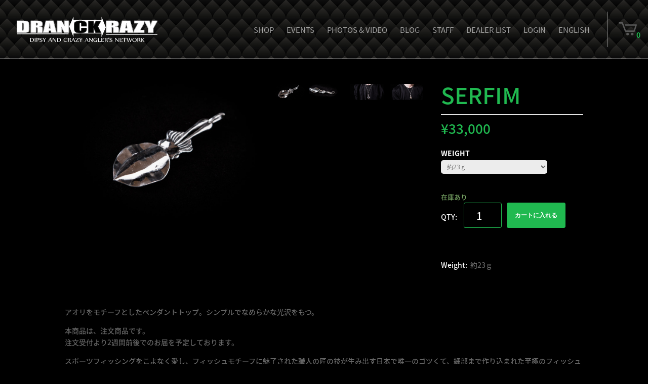

--- FILE ---
content_type: text/html; charset=UTF-8
request_url: https://dranckrazy.com/product/serfim/
body_size: 56583
content:
<!DOCTYPE html>
<!--[if IE 6]>
<html id="ie6" lang="ja">
<![endif]-->
<!--[if IE 7]>
<html id="ie7" lang="ja">
<![endif]-->
<!--[if IE 8]>
<html id="ie8" lang="ja">
<![endif]-->
<!--[if !(IE 6) | !(IE 7) | !(IE 8)  ]><!-->
<html lang="ja">
<!--<![endif]-->
<head>
	<meta charset="UTF-8" />
			
	<meta http-equiv="X-UA-Compatible" content="IE=edge">
	<link rel="pingback" href="https://dranckrazy.com/xmlrpc.php" />

		<!--[if lt IE 9]>
	<script src="https://dranckrazy.com/wp-content/themes/Divi/js/html5.js" type="text/javascript"></script>
	<![endif]-->

	<script type="text/javascript">
		document.documentElement.className = 'js';
	</script>

	<script>var et_site_url='https://dranckrazy.com';var et_post_id='31341';function et_core_page_resource_fallback(a,b){"undefined"===typeof b&&(b=a.sheet.cssRules&&0===a.sheet.cssRules.length);b&&(a.onerror=null,a.onload=null,a.href?a.href=et_site_url+"/?et_core_page_resource="+a.id+et_post_id:a.src&&(a.src=et_site_url+"/?et_core_page_resource="+a.id+et_post_id))}
</script><title>SERFIM | dranckrazy</title>
<link rel='dns-prefetch' href='//fonts.googleapis.com' />
<link rel='dns-prefetch' href='//s.w.org' />
<link rel="alternate" type="application/rss+xml" title="dranckrazy &raquo; フィード" href="https://dranckrazy.com/feed/" />
<link rel="alternate" type="application/rss+xml" title="dranckrazy &raquo; コメントフィード" href="https://dranckrazy.com/comments/feed/" />
<link rel="alternate" type="application/rss+xml" title="dranckrazy &raquo; SERFIM のコメントのフィード" href="https://dranckrazy.com/product/serfim/feed/" />
		<script type="text/javascript">
			window._wpemojiSettings = {"baseUrl":"https:\/\/s.w.org\/images\/core\/emoji\/2\/72x72\/","ext":".png","svgUrl":"https:\/\/s.w.org\/images\/core\/emoji\/2\/svg\/","svgExt":".svg","source":{"concatemoji":"https:\/\/dranckrazy.com\/wp-includes\/js\/wp-emoji-release.min.js?ver=4.6.29"}};
			!function(e,o,t){var a,n,r;function i(e){var t=o.createElement("script");t.src=e,t.type="text/javascript",o.getElementsByTagName("head")[0].appendChild(t)}for(r=Array("simple","flag","unicode8","diversity","unicode9"),t.supports={everything:!0,everythingExceptFlag:!0},n=0;n<r.length;n++)t.supports[r[n]]=function(e){var t,a,n=o.createElement("canvas"),r=n.getContext&&n.getContext("2d"),i=String.fromCharCode;if(!r||!r.fillText)return!1;switch(r.textBaseline="top",r.font="600 32px Arial",e){case"flag":return(r.fillText(i(55356,56806,55356,56826),0,0),n.toDataURL().length<3e3)?!1:(r.clearRect(0,0,n.width,n.height),r.fillText(i(55356,57331,65039,8205,55356,57096),0,0),a=n.toDataURL(),r.clearRect(0,0,n.width,n.height),r.fillText(i(55356,57331,55356,57096),0,0),a!==n.toDataURL());case"diversity":return r.fillText(i(55356,57221),0,0),a=(t=r.getImageData(16,16,1,1).data)[0]+","+t[1]+","+t[2]+","+t[3],r.fillText(i(55356,57221,55356,57343),0,0),a!=(t=r.getImageData(16,16,1,1).data)[0]+","+t[1]+","+t[2]+","+t[3];case"simple":return r.fillText(i(55357,56835),0,0),0!==r.getImageData(16,16,1,1).data[0];case"unicode8":return r.fillText(i(55356,57135),0,0),0!==r.getImageData(16,16,1,1).data[0];case"unicode9":return r.fillText(i(55358,56631),0,0),0!==r.getImageData(16,16,1,1).data[0]}return!1}(r[n]),t.supports.everything=t.supports.everything&&t.supports[r[n]],"flag"!==r[n]&&(t.supports.everythingExceptFlag=t.supports.everythingExceptFlag&&t.supports[r[n]]);t.supports.everythingExceptFlag=t.supports.everythingExceptFlag&&!t.supports.flag,t.DOMReady=!1,t.readyCallback=function(){t.DOMReady=!0},t.supports.everything||(a=function(){t.readyCallback()},o.addEventListener?(o.addEventListener("DOMContentLoaded",a,!1),e.addEventListener("load",a,!1)):(e.attachEvent("onload",a),o.attachEvent("onreadystatechange",function(){"complete"===o.readyState&&t.readyCallback()})),(a=t.source||{}).concatemoji?i(a.concatemoji):a.wpemoji&&a.twemoji&&(i(a.twemoji),i(a.wpemoji)))}(window,document,window._wpemojiSettings);
		</script>
		<meta content="Dranckrazy v.1.0" name="generator"/><style type="text/css">
img.wp-smiley,
img.emoji {
	display: inline !important;
	border: none !important;
	box-shadow: none !important;
	height: 1em !important;
	width: 1em !important;
	margin: 0 .07em !important;
	vertical-align: -0.1em !important;
	background: none !important;
	padding: 0 !important;
}
</style>
<link rel='stylesheet' id='biz-cal-style-css'  href='https://dranckrazy.com/wp-content/plugins/biz-calendar/biz-cal.css?ver=2.2.0' type='text/css' media='all' />
<link rel='stylesheet' id='jquery-dropdown-cart-css'  href='https://dranckrazy.com/wp-content/plugins/woocommerce-dropdown-cart/css/style.min.css?ver=4.6.29' type='text/css' media='all' />
<link rel='stylesheet' id='woocommerce-layout-css'  href='//dranckrazy.com/wp-content/plugins/woocommerce/assets/css/woocommerce-layout.css?ver=3.0.2' type='text/css' media='all' />
<link rel='stylesheet' id='woocommerce-smallscreen-css'  href='//dranckrazy.com/wp-content/plugins/woocommerce/assets/css/woocommerce-smallscreen.css?ver=3.0.2' type='text/css' media='only screen and (max-width: 768px)' />
<link rel='stylesheet' id='woocommerce-general-css'  href='//dranckrazy.com/wp-content/plugins/woocommerce/assets/css/woocommerce.css?ver=3.0.2' type='text/css' media='all' />
<link rel='stylesheet' id='wt-import-export-for-woo-css'  href='https://dranckrazy.com/wp-content/plugins/wt-import-export-for-woo/public/css/wt-import-export-for-woo-public.css?ver=1.1.8' type='text/css' media='all' />
<link rel='stylesheet' id='et_monarch-css-css'  href='https://dranckrazy.com/wp-content/plugins/monarch/css/style.css?ver=1.4.12' type='text/css' media='all' />
<link rel='stylesheet' id='et-gf-open-sans-css'  href='https://fonts.googleapis.com/css?family=Open+Sans:400,700' type='text/css' media='all' />
<link rel='stylesheet' id='ywot_style-css'  href='https://dranckrazy.com/wp-content/plugins/yith-woocommerce-order-tracking/assets/css/ywot_style.css?ver=4.6.29' type='text/css' media='all' />
<link rel='stylesheet' id='divi-fonts-css'  href='https://fonts.googleapis.com/css?family=Open+Sans:300italic,400italic,600italic,700italic,800italic,400,300,600,700,800&#038;subset=latin,latin-ext' type='text/css' media='all' />
<link rel='stylesheet' id='et-gf-japanese-css'  href='//fonts.googleapis.com/earlyaccess/notosansjapanese.css' type='text/css' media='all' />
<link rel='stylesheet' id='divi-style-css'  href='https://dranckrazy.com/wp-content/themes/dranckrazy/style.css?ver=3.0.39' type='text/css' media='all' />
<link rel='stylesheet' id='et-shortcodes-css-css'  href='https://dranckrazy.com/wp-content/themes/Divi/epanel/shortcodes/css/shortcodes.css?ver=3.0.39' type='text/css' media='all' />
<link rel='stylesheet' id='magnific-popup-css'  href='https://dranckrazy.com/wp-content/themes/Divi/includes/builder/styles/magnific_popup.css?ver=3.0.39' type='text/css' media='all' />
<script type='text/javascript' src='https://dranckrazy.com/wp-includes/js/jquery/jquery.js?ver=1.12.4'></script>
<script type='text/javascript' src='https://dranckrazy.com/wp-includes/js/jquery/jquery-migrate.min.js?ver=1.4.1'></script>
<script type='text/javascript'>
/* <![CDATA[ */
var bizcalOptions = {"holiday_title":"\u5b9a\u4f11\u65e5","sun":"on","sat":"on","holiday":"on","temp_holidays":"2017-02-11\r\n2017-03-20\r\n2017-04-29\r\n2017-05-03\r\n2017-05-04\r\n2017-05-05\r\n2017-07-17\r\n2017-08-11\r\n2017-09-18\r\n2017-10-09\r\n2017-11-03\r\n2017-11-17\r\n2017-11-20\r\n2017-11-23\r\n2017-12-28\r\n2017-12-29\r\n2018-01-01\r\n2018-01-02\r\n2018-01-03\r\n2018-01-04\r\n2018-01-05\r\n2018-01-08\r\n2018-01-09\r\n2018-02-12\r\n2018-03-21\r\n2018-04-30\r\n2018-05-03\r\n2018-05-04\r\n2018-07-16\r\n2018-08-13\r\n2018-08-14\r\n2018-08-15\r\n2018-08-16\r\n2018-08-17\r\n2018-08-20\r\n2018-09-17\r\n2018-09-24\r\n2018-10-08\r\n2018-11-23\r\n2018-12-24\r\n2018-12-28\r\n2018-12-31\r\n2019-01-01\r\n2019-01-02\r\n2019-01-03\r\n2019-01-04\r\n2019-01-05\r\n2019-01-06\r\n2019-01-12\r\n2019-01-13\r\n2019-01-14\r\n2019-01-19\r\n2019-01-20\r\n2019-01-26\r\n2019-01-27\r\n2019-02-02\r\n2019-01-03\r\n2019-02-09\r\n2019-02-10\r\n2019-02-11\r\n2019-02-16\r\n2019-02-17\r\n2019-02-23\r\n2019-02-24\r\n2019-03-02\r\n2019-03-03\r\n2019-03-09\r\n2019-03-10\r\n2019-03-16\r\n2019-03-17\r\n2019-03-21\r\n2019-03-23\r\n2019-03-24\r\n2019-03-30\r\n2019-03-31\r\n2019-04-06\r\n2019-04-07\r\n2019-04-13\r\n2019-04-14\r\n2019-04-20\r\n2019-04-21\r\n2019-04-27\r\n2019-04-28\r\n2019-04-29\r\n2019-04-30\r\n2019-05-01\r\n2019-05-02\r\n2019-05-03\r\n2019-05-04\r\n2019-05-05\r\n2019-05-06\r\n2019-05-11\r\n2019-05-12\r\n2019-05-18\r\n2019-05-19\r\n2019-05-25\r\n2019-05-26\r\n2019-06-01\r\n2019-06-02\r\n2019-06-08\r\n2019-06-09\r\n2019-06-15\r\n2019-06-16\r\n2019-06-22\r\n2019-06-23\r\n2019-06-29\r\n2019-06-30\r\n2019-07-06\r\n2019-07-07\r\n2019-07-13\r\n2019-07-14\r\n2019-07-15\r\n2019-07-20\r\n2019-07-21\r\n2019-07-27\r\n2019-07-28\r\n2019-08-03\r\n2019-08-04\r\n2019-08-10\r\n2019-08-11\r\n2019-08-12\r\n2019-08-13\r\n2019-08-14\r\n2019-08-15\r\n2019-08-16\r\n2019-08-17\r\n2019-08-18\r\n2019-08-24\r\n2019-08-25\r\n2019-08-31\r\n2019-09-01\r\n2019-09-07\r\n2019-09-08\r\n2019-09-14\r\n2019-09-15\r\n2019-09-16\r\n2019-09-21\r\n2019-09-22\r\n2019-09-23\r\n2019-09-28\r\n2019-09-29\r\n2019-10-05\r\n2019-10-06\r\n2019-10-12\r\n2019-10-13\r\n2019-10-14\r\n2019-10-19\r\n2019-10-20\r\n2019-10-22\r\n2019-10-26\r\n2019-10-27\r\n2019-11-02\r\n2019-11-03\r\n2019-11-04\r\n2019-11-09\r\n2019-11-10\r\n2019-11-16\r\n2019-11-17\r\n2019-11-23\r\n2019-11-24\r\n2019-11-30\r\n2019-12-01\r\n2019-12-07\r\n2019-12-08\r\n2019-12-14\r\n2019-12-15\r\n2019-12-21\r\n2019-12-22\r\n2019-12-28\r\n2019-12-29\r\n2019-12-30\r\n2019-12-31\r\n2020-01-01\r\n2020-01-02\r\n2020-01-03\r\n2020-01-04\r\n2020-01-05\r\n2020-01-06\r\n2020-01-11\r\n2020-01-12\r\n2020-01-13\r\n2020-01-18\r\n2020-01-19\r\n2020-01-25\r\n2020-01-26\r\n2020-02-01\r\n2020-02-02\r\n2020-02-08\r\n2020-02-09\r\n2020-02-11\r\n2020-01-15\r\n2020-01-16\r\n2020-02-22\r\n2020-02-23\r\n2020-02-24\r\n2020-02-29\r\n2020-03-01\r\n2020-03-07\r\n2020-03-08\r\n2020-03-14\r\n2020-03-15\r\n2020-03-20\r\n2020-03-21\r\n2020-03-22\r\n2020-03-28\r\n2020-03-29\r\n2020-04-04\r\n2020-04-05\r\n2020-04-11\r\n2020-04-12\r\n2020-04-18\r\n2020-04-19\r\n2020-04-25\r\n2020-04-26\r\n2020-04-29\r\n2020-05-02\r\n2020-05-03\r\n2020-05-04\r\n2020-05-05\r\n2020-05-06\r\n2020-05-07\r\n2020-05-08\r\n2020-05-09\r\n2020-05-10\r\n2020-05-11\r\n2020-05-16\r\n2020-05-17\r\n2020-05-23\r\n2020-05-24\r\n2020-05-30\r\n2020-05-31\r\n2020-06-06\r\n2020-06-07\r\n2020-06-13\r\n2020-06-14\r\n2020-06-20\r\n2020-06-21\r\n2020-06-27\r\n2020-06-28\r\n2020-07-04\r\n2020-07-05\r\n2020-07-11\r\n2020-07-12\r\n2020-07-18\r\n2020-07-19\r\n2020-07-23\r\n2020-07-24\r\n2020-07-25\r\n2020-07-26\r\n2020-08-01\r\n2020-08-02\r\n2020-08-08\r\n2020-08-09\r\n2020-08-10\r\n2020-08-11\r\n2020-08-12\r\n2020-08-13\r\n2020-08-14\r\n2020-08-15\r\n2020-08-16\r\n2020-08-17\r\n2020-08-22\r\n2020-08-23\r\n2020-08-29\r\n2020-08-30\r\n2020-09-05\r\n2020-09-06\r\n2020-09-12\r\n2020-09-13\r\n2020-09-19\r\n2020-09-20\r\n2020-09-21\r\n2020-09-22\r\n2020-09-26\r\n2020-09-27\r\n2020-10-03\r\n2020-10-04\r\n2020-10-10\r\n2020-10-11\r\n2020-10-17\r\n2020-10-18\r\n2020-10-24\r\n2020-10-25\r\n2020-10-31\r\n2020-11-01\r\n2020-11-03\r\n2020-11-07\r\n2020-11-08\r\n2020-11-14\r\n2020-11-15\r\n2020-11-19\r\n2020-11-20\r\n2020-11-21\r\n2020-11-22\r\n2020-11-23\r\n2020-11-28\r\n2020-11-29\r\n2020-12-05\r\n2020-12-06\r\n2020-12-12\r\n2020-12-13\r\n2020-12-19\r\n2020-12-20\r\n2020-12-25\r\n2020-12-26\r\n2020-12-27\r\n2020-12-28\r\n2020-12-29\r\n2020-12-30\r\n2020-12-31\r\n2021-01-01\r\n2021-01-04\r\n2021-01-05\r\n2021-01-11\r\n2021-02-11\r\n2021-02-23\r\n2021-04-29\r\n2021-04-30\r\n2021-05-03\r\n2021-05-04\r\n2021-05-05\r\n2021-05-06\r\n2021-07-22\r\n2021-07-23\r\n2021-08-09\r\n2021-08-13\r\n2021-08-16\r\n2021-09-20\r\n2021-09-23\r\n2021-09-24\r\n2021-11-03\r\n2021-11-18\r\n2021-11-19\r\n2021-11-23\r\n2021-12-28\r\n2021-12-29\r\n2021-12-30\r\n2021-12-31\r\n2022-01-03\r\n2022-01-04\r\n2022-01-05\r\n2022-01-10\r\n2022-02-11\r\n2022-02-23\r\n2022-03-21\r\n2022-04-29\r\n2022-05-02\r\n2022-05-03\r\n2022-05-04\r\n2022-05-05\r\n2022-05-06\r\n2022-05-09\r\n2022-07-18\r\n2022-08-11\r\n2022-08-12\r\n2022-08-15\r\n2022-08-16\r\n2022-08-17\r\n2022-09-19\r\n2022-09-23\r\n2022-10-10\r\n2022-11-03\r\n2022-11-17\r\n2022-11-18\r\n2022-11-23\r\n2022-12-28\r\n2022-12-29\r\n2022-12-30\r\n2023-01-03\r\n2023-01-04\r\n2023-01-09\r\n2023-02-23\r\n2023-03-21\r\n2023-05-01\r\n2023-05-02\r\n2023-05-03\r\n2023-05-04\r\n2023-05-05\r\n2023-05-08\r\n2023-07-17\r\n2023-08-11\r\n2023-08-14\r\n2023-08-15\r\n2023-08-16\r\n2023-08-17\r\n2023-08-18\r\n2023-08-21\r\n2023-09-18\r\n2023-10-09\r\n2023-11-03\r\n2023-11-23\r\n2023-12-28\r\n2023-12-29\r\n2024-01-01\r\n2024-01-02\r\n2024-01-03\r\n2024-01-04\r\n2024-01-05\r\n2024-01-08\r\n2024-02-12\r\n2024-02-23\r\n2024-03-20\r\n2024-04-29\r\n2024-04-30\r\n2024-05-01\r\n2024-05-02\r\n2024-05-03\r\n2024-05-06\r\n2024-07-15\r\n2024-08-12\r\n2024-08-13\r\n2024-08-14\r\n2024-08-15\r\n2024-08-16\r\n2024-08-19\r\n2024-08-22\r\n2024-09-16\r\n2024-09-23\r\n2024-10-14\r\n2024-11-04\r\n2024-12-27\r\n2024-12-30\r\n2024-12-31\r\n2025-01-01\r\n2025-01-02\r\n2025-01-03\r\n2025-01-13\r\n2025-02-11\r\n2025-02-24\r\n2025-03-20\r\n2025-04-28\r\n2025-04-29\r\n2025-05-05\r\n2025-05-06\r\n2025-07-21\r\n2025-08-11\r\n2025-08-12\r\n2025-08-13\r\n2025-08-14\r\n2025-08-15\r\n2025-08-18\r\n2025-09-15\r\n2025-09-22\r\n2025-09-23\r\n2025-10-13\r\n2025-11-03\r\n2025-11-18\r\n2025-11-19\r\n2025-11-20\r\n2025-11-24\r\n2025-12-26\r\n2025-12-29\r\n2025-12-30\r\n2025-12-31\r\n2026-01-01\r\n2026-01-02\r\n2026-01-05\r\n2026-01-06\r\n2026-01-12\r\n2026-02-11\r\n2026-02-23","temp_weekdays":"","eventday_title":"\u30a4\u30d9\u30f3\u30c8\u958b\u50ac\u65e5","eventday_url":"","eventdays":"02\/20\/2017\r\n11\/05\/2017\r\n2018-05-25\r\n2018-06-10\r\n2018-06-17\r\n2018-08-26\r\n2018-09-09\r\n2018-11-11\r\n2019-03-02\r\n2019-03-09\r\n2019-03-10\r\n2019-04-14\r\n2019-06-02\r\n2019-06-08\r\n2019-06-02\r\n2019-08-03\r\n2019-08-04\r\n2019-08-31\r\n2019-09-01\r\n2019-11-03\r\n2020-03-07\r\n2020-03-08\r\n2020-03-14\r\n2020-03-15\r\n2021-04-11\r\n2021-07-04\r\n2022-01-21\r\n2022-01-22\r\n2022-01-23\r\n2022-04-03\r\n2022-04-22\r\n2022-04-30\r\n2022-05-21\r\n2022-06-05\r\n2022-06-25\r\n2022-07-03\r\n2022-09-04\r\n2022-11-06","month_limit":"\u6307\u5b9a","nextmonthlimit":"2","prevmonthlimit":"2","plugindir":"https:\/\/dranckrazy.com\/wp-content\/plugins\/biz-calendar\/","national_holiday":""};
/* ]]> */
</script>
<script type='text/javascript' src='https://dranckrazy.com/wp-content/plugins/biz-calendar/calendar.js?ver=2.2.0'></script>
<script type='text/javascript' src='https://dranckrazy.com/wp-content/plugins/woocommerce-dropdown-cart/js/main.min.js?ver=4.6.29'></script>
<script type='text/javascript' src='https://dranckrazy.com/wp-content/plugins/yith-woocommerce-order-tracking/assets/js/jquery.tooltipster.min.js?ver=4.6.29'></script>
<script type='text/javascript'>
/* <![CDATA[ */
var ywot = {"p":""};
/* ]]> */
</script>
<script type='text/javascript' src='https://dranckrazy.com/wp-content/plugins/yith-woocommerce-order-tracking/assets/js/ywot.js?ver=4.6.29'></script>
<script type='text/javascript' src='https://dranckrazy.com/wp-content/themes/dranckrazy/assets/js/custom.js?ver=4.6.29'></script>
<link rel='https://api.w.org/' href='https://dranckrazy.com/wp-json/' />
<link rel="EditURI" type="application/rsd+xml" title="RSD" href="https://dranckrazy.com/xmlrpc.php?rsd" />
<link rel="wlwmanifest" type="application/wlwmanifest+xml" href="https://dranckrazy.com/wp-includes/wlwmanifest.xml" /> 
<meta name="generator" content="WordPress 4.6.29" />
<meta name="generator" content="WooCommerce 3.0.2" />
<link rel="canonical" href="https://dranckrazy.com/product/serfim/" />
<link rel='shortlink' href='https://dranckrazy.com/?p=31341' />
<link rel="alternate" type="application/json+oembed" href="https://dranckrazy.com/wp-json/oembed/1.0/embed?url=https%3A%2F%2Fdranckrazy.com%2Fproduct%2Fserfim%2F" />
<link rel="alternate" type="text/xml+oembed" href="https://dranckrazy.com/wp-json/oembed/1.0/embed?url=https%3A%2F%2Fdranckrazy.com%2Fproduct%2Fserfim%2F&#038;format=xml" />
<style type="text/css" id="et-social-custom-css">
				 
			</style><meta name="viewport" content="width=device-width, initial-scale=1.0, maximum-scale=1.0, user-scalable=0" />		<style id="theme-customizer-css">
										h1, h2, h3, h4, h5, h6 { color: #ffffff; }
												.container, .et_pb_row, .et_pb_slider .et_pb_container, .et_pb_fullwidth_section .et_pb_title_container, .et_pb_fullwidth_section .et_pb_title_featured_container, .et_pb_fullwidth_header:not(.et_pb_fullscreen) .et_pb_fullwidth_header_container { max-width: 1296px; }
			.et_boxed_layout #page-container, .et_fixed_nav.et_boxed_layout #page-container #top-header, .et_fixed_nav.et_boxed_layout #page-container #main-header, .et_boxed_layout #page-container .container, .et_boxed_layout #page-container .et_pb_row { max-width: 1456px; }
							a { color: #20b950; }
											.nav li ul { border-color: #20b950; }
							#top-header, #et-secondary-nav li ul { background-color: #20b950; }
																
		
					#top-menu li.current-menu-ancestor > a, #top-menu li.current-menu-item > a,
			.et_color_scheme_red #top-menu li.current-menu-ancestor > a, .et_color_scheme_red #top-menu li.current-menu-item > a,
			.et_color_scheme_pink #top-menu li.current-menu-ancestor > a, .et_color_scheme_pink #top-menu li.current-menu-item > a,
			.et_color_scheme_orange #top-menu li.current-menu-ancestor > a, .et_color_scheme_orange #top-menu li.current-menu-item > a,
			.et_color_scheme_green #top-menu li.current-menu-ancestor > a, .et_color_scheme_green #top-menu li.current-menu-item > a { color: #20b950; }
																#footer-bottom .et-social-icon a { font-size: 29px ; }										
		
																														
		@media only screen and ( min-width: 981px ) {
																												.et_header_style_left #et-top-navigation, .et_header_style_split #et-top-navigation  { padding: 50px 0 0 0; }
				.et_header_style_left #et-top-navigation nav > ul > li > a, .et_header_style_split #et-top-navigation nav > ul > li > a { padding-bottom: 50px; }
				.et_header_style_split .centered-inline-logo-wrap { width: 100px; margin: -100px 0; }
				.et_header_style_split .centered-inline-logo-wrap #logo { max-height: 100px; }
				.et_pb_svg_logo.et_header_style_split .centered-inline-logo-wrap #logo { height: 100px; }
				.et_header_style_centered #top-menu > li > a { padding-bottom: 18px; }
				.et_header_style_slide #et-top-navigation, .et_header_style_fullscreen #et-top-navigation { padding: 41px 0 41px 0 !important; }
									.et_header_style_centered #main-header .logo_container { height: 100px; }
																																			.et-fixed-header#top-header, .et-fixed-header#top-header #et-secondary-nav li ul { background-color: #20b950; }
																			.et-fixed-header #top-menu li.current-menu-ancestor > a,
				.et-fixed-header #top-menu li.current-menu-item > a { color: #20b950 !important; }
						
					}
					@media only screen and ( min-width: 1620px) {
				.et_pb_row { padding: 32px 0; }
				.et_pb_section { padding: 64px 0; }
				.single.et_pb_pagebuilder_layout.et_full_width_page .et_post_meta_wrapper { padding-top: 97px; }
				.et_pb_section.et_pb_section_first { padding-top: inherit; }
				.et_pb_fullwidth_section { padding: 0; }
			}
		
		@media only screen and ( max-width: 980px ) {
																				}
		@media only screen and ( max-width: 767px ) {
														}
	</style>

	
	<style class="et_one_font_languages">h1, h2, h3, h4, h5, h6, body, input, textarea, select { font-family: 'Noto Sans Japanese', serif; }</style>
	
	<style id="module-customizer-css">
			</style>

	<style type="text/css" id="custom-background-css">
body.custom-background { background-color: #000000; }
</style>
<style type="text/css" id="et-custom-css">
#menu-main {
    position: relative;
    z-index: 2;
}
.nav.navbar-nav {
    margin-top: 2em;
}
</style><style id="sccss">#menu-main {
    position: relative;
    z-index: 2;
}
.nav.navbar-nav {
    margin-top: 2em;
}
.same-height-gallery .et_pb_gallery_items,
.same-height-gallery .et_pb_gallery_item,
.same-height-gallery .et_pb_gallery_image {
  height: inherit;
}

.et_pb_gallery_fullwidth.same-height-gallery .et_pb_gallery_image img {
  width: initial;
  height: initial;
  max-width: 100%;
  max-height: 90%; 
}

.same-height-gallery .et_pb_gallery_item {
  text-align: center;
}

.same-height-gallery .et-pb-controllers {
  margin-bottom: 22px;
}
</style></head>
<body class="single single-product postid-31341 custom-background woocommerce woocommerce-page et_monarch yith-wcan-free product-serfim et_pb_button_helper_class et_fullwidth_nav et_fixed_nav et_show_nav et_cover_background et_pb_gutter osx et_pb_gutters3 et_primary_nav_dropdown_animation_fade et_secondary_nav_dropdown_animation_fade et_pb_footer_columns4 et_header_style_left et_pb_svg_logo et_right_sidebar et_divi_theme">
	<div id="page-container">

	
	
		<header id="main-header" data-height-onload="100">
			<div class="container clearfix et_menu_container">
							<div class="logo_container">
					<span class="logo_helper"></span>
					<a href="https://dranckrazy.com/">
						<img src="https://dranckrazy.com/wp-content/uploads/2016/09/dranckrazy-logo.svg" alt="dranckrazy" id="logo" data-height-percentage="54" />
					</a>
				</div>
				<div id="et-top-navigation" data-height="100" data-fixed-height="40">
											<nav id="top-menu-nav">
						<ul id="top-menu" class="nav"><li id="menu-item-297" class="menu-item menu-item-type-post_type menu-item-object-page menu-item-297"><a href="https://dranckrazy.com/shop/">Shop</a></li>
<li id="menu-item-87" class="menu-item menu-item-type-post_type menu-item-object-page menu-item-87"><a href="https://dranckrazy.com/events/">Events</a></li>
<li id="menu-item-86" class="menu-item menu-item-type-post_type menu-item-object-page menu-item-86"><a href="https://dranckrazy.com/photos-video/">Photos &#038; Video</a></li>
<li id="menu-item-18125" class="menu-item menu-item-type-post_type menu-item-object-page menu-item-18125"><a href="https://dranckrazy.com/blog/">Blog</a></li>
<li id="menu-item-31489" class="menu-item menu-item-type-post_type menu-item-object-page menu-item-31489"><a href="https://dranckrazy.com/staff/">Staff</a></li>
<li id="menu-item-84" class="menu-item menu-item-type-post_type menu-item-object-page menu-item-84"><a href="https://dranckrazy.com/dealer-list/">Dealer List</a></li>
<li id="menu-item-18128" class="menu-item menu-item-type-post_type menu-item-object-page menu-item-18128"><a href="https://dranckrazy.com/my-account/">Login</a></li>
<li id="menu-item-38840" class="menu-item menu-item-type-custom menu-item-object-custom menu-item-38840"><a href="https://dranckrazy-intl.com/">English</a></li>
</ul>						</nav>
					
					<a href="https://dranckrazy.com/cart/" class="et-cart-info">
				<span></span>
			</a>						<a class="cart-count" href="https://dranckrazy.com/cart/" title="View your shopping カート">0</a>
						
					
					
					<div id="et_mobile_nav_menu">
				<div class="mobile_nav closed">
					<span class="select_page">ページを選択</span>
					<span class="mobile_menu_bar mobile_menu_bar_toggle"></span>
				</div>
			</div>				</div> <!-- #et-top-navigation -->
				<div id="woocommerce_widget_cart-2" class="widget-odd widget-last widget-first widget-1 et_pb_widget woocommerce widget_shopping_cart"><h4 class="widgettitle">Cart</h4><div class="hide_cart_widget_if_empty"><div class="widget_shopping_cart_content"></div></div></div> <!-- end .et_pb_widget -->
			</div> <!-- .container -->
			<div class="et_search_outer">
				<div class="container et_search_form_container">
					<form role="search" method="get" class="et-search-form" action="https://dranckrazy.com/">
					<input type="search" class="et-search-field" placeholder="検索 &hellip;" value="" name="s" title="検索項目:" />					</form>
					<span class="et_close_search_field"></span>
				</div>
			</div>

		</header> <!-- #main-header -->

		<div id="et-main-area">

	
		<div id="main-content">
			<div class="container">
				<div id="content-area" class="clearfix">
					<div id="left-area">
		
			

<div id="product-31341" class="post-31341 product type-product status-publish has-post-thumbnail product_cat-814 product_shipping_class-silver first instock taxable shipping-taxable purchasable product-type-variable has-children">

	<div class="images">
	<a href="https://dranckrazy.com/wp-content/uploads/2017/02/SERFIM01.jpg" itemprop="image" class="woocommerce-main-image zoom" title="" data-rel="prettyPhoto[product-gallery]"><img width="940" height="621" src="https://dranckrazy.com/wp-content/uploads/2017/02/SERFIM01-940x621.jpg" class="attachment-shop_single size-shop_single wp-post-image" alt="SERFIM01" title="SERFIM01" srcset="https://dranckrazy.com/wp-content/uploads/2017/02/SERFIM01-940x621.jpg 940w, https://dranckrazy.com/wp-content/uploads/2017/02/SERFIM01-300x198.jpg 300w, https://dranckrazy.com/wp-content/uploads/2017/02/SERFIM01-768x507.jpg 768w, https://dranckrazy.com/wp-content/uploads/2017/02/SERFIM01-157x104.jpg 157w, https://dranckrazy.com/wp-content/uploads/2017/02/SERFIM01-400x264.jpg 400w, https://dranckrazy.com/wp-content/uploads/2017/02/SERFIM01.jpg 946w" sizes="(max-width: 940px) 100vw, 940px" /></a><div data-thumb="https://dranckrazy.com/wp-content/uploads/2017/02/SERFIM02-157x66.jpg" class="woocommerce-product-gallery__image"><a href="https://dranckrazy.com/wp-content/uploads/2017/02/SERFIM02.jpg"><img width="940" height="397" src="https://dranckrazy.com/wp-content/uploads/2017/02/SERFIM02-940x397.jpg" class="attachment-shop_single size-shop_single" alt="SERFIM02" title="" data-src="https://dranckrazy.com/wp-content/uploads/2017/02/SERFIM02.jpg" data-large_image="https://dranckrazy.com/wp-content/uploads/2017/02/SERFIM02.jpg" data-large_image_width="1280" data-large_image_height="541" srcset="https://dranckrazy.com/wp-content/uploads/2017/02/SERFIM02-940x397.jpg 940w, https://dranckrazy.com/wp-content/uploads/2017/02/SERFIM02-300x127.jpg 300w, https://dranckrazy.com/wp-content/uploads/2017/02/SERFIM02-768x325.jpg 768w, https://dranckrazy.com/wp-content/uploads/2017/02/SERFIM02-1024x433.jpg 1024w, https://dranckrazy.com/wp-content/uploads/2017/02/SERFIM02-946x400.jpg 946w, https://dranckrazy.com/wp-content/uploads/2017/02/SERFIM02-157x66.jpg 157w, https://dranckrazy.com/wp-content/uploads/2017/02/SERFIM02-400x169.jpg 400w, https://dranckrazy.com/wp-content/uploads/2017/02/SERFIM02-1080x456.jpg 1080w, https://dranckrazy.com/wp-content/uploads/2017/02/SERFIM02.jpg 1280w" sizes="(max-width: 940px) 100vw, 940px" /></a></div><div data-thumb="https://dranckrazy.com/wp-content/uploads/2017/02/SERFIM03-157x66.jpg" class="woocommerce-product-gallery__image"><a href="https://dranckrazy.com/wp-content/uploads/2017/02/SERFIM03.jpg"><img width="940" height="397" src="https://dranckrazy.com/wp-content/uploads/2017/02/SERFIM03-940x397.jpg" class="attachment-shop_single size-shop_single" alt="SERFIM03" title="" data-src="https://dranckrazy.com/wp-content/uploads/2017/02/SERFIM03.jpg" data-large_image="https://dranckrazy.com/wp-content/uploads/2017/02/SERFIM03.jpg" data-large_image_width="1280" data-large_image_height="541" srcset="https://dranckrazy.com/wp-content/uploads/2017/02/SERFIM03-940x397.jpg 940w, https://dranckrazy.com/wp-content/uploads/2017/02/SERFIM03-300x127.jpg 300w, https://dranckrazy.com/wp-content/uploads/2017/02/SERFIM03-768x325.jpg 768w, https://dranckrazy.com/wp-content/uploads/2017/02/SERFIM03-1024x433.jpg 1024w, https://dranckrazy.com/wp-content/uploads/2017/02/SERFIM03-946x400.jpg 946w, https://dranckrazy.com/wp-content/uploads/2017/02/SERFIM03-157x66.jpg 157w, https://dranckrazy.com/wp-content/uploads/2017/02/SERFIM03-400x169.jpg 400w, https://dranckrazy.com/wp-content/uploads/2017/02/SERFIM03-1080x456.jpg 1080w, https://dranckrazy.com/wp-content/uploads/2017/02/SERFIM03.jpg 1280w" sizes="(max-width: 940px) 100vw, 940px" /></a></div><div data-thumb="https://dranckrazy.com/wp-content/uploads/2017/02/SERFIM04-157x66.jpg" class="woocommerce-product-gallery__image"><a href="https://dranckrazy.com/wp-content/uploads/2017/02/SERFIM04.jpg"><img width="940" height="397" src="https://dranckrazy.com/wp-content/uploads/2017/02/SERFIM04-940x397.jpg" class="attachment-shop_single size-shop_single" alt="SERFIM04" title="" data-src="https://dranckrazy.com/wp-content/uploads/2017/02/SERFIM04.jpg" data-large_image="https://dranckrazy.com/wp-content/uploads/2017/02/SERFIM04.jpg" data-large_image_width="1280" data-large_image_height="541" srcset="https://dranckrazy.com/wp-content/uploads/2017/02/SERFIM04-940x397.jpg 940w, https://dranckrazy.com/wp-content/uploads/2017/02/SERFIM04-300x127.jpg 300w, https://dranckrazy.com/wp-content/uploads/2017/02/SERFIM04-768x325.jpg 768w, https://dranckrazy.com/wp-content/uploads/2017/02/SERFIM04-1024x433.jpg 1024w, https://dranckrazy.com/wp-content/uploads/2017/02/SERFIM04-946x400.jpg 946w, https://dranckrazy.com/wp-content/uploads/2017/02/SERFIM04-157x66.jpg 157w, https://dranckrazy.com/wp-content/uploads/2017/02/SERFIM04-400x169.jpg 400w, https://dranckrazy.com/wp-content/uploads/2017/02/SERFIM04-1080x456.jpg 1080w, https://dranckrazy.com/wp-content/uploads/2017/02/SERFIM04.jpg 1280w" sizes="(max-width: 940px) 100vw, 940px" /></a></div><div data-thumb="https://dranckrazy.com/wp-content/uploads/2017/02/SERFIM05-157x66.jpg" class="woocommerce-product-gallery__image"><a href="https://dranckrazy.com/wp-content/uploads/2017/02/SERFIM05.jpg"><img width="940" height="397" src="https://dranckrazy.com/wp-content/uploads/2017/02/SERFIM05-940x397.jpg" class="attachment-shop_single size-shop_single" alt="SERFIM05" title="" data-src="https://dranckrazy.com/wp-content/uploads/2017/02/SERFIM05.jpg" data-large_image="https://dranckrazy.com/wp-content/uploads/2017/02/SERFIM05.jpg" data-large_image_width="1280" data-large_image_height="541" srcset="https://dranckrazy.com/wp-content/uploads/2017/02/SERFIM05-940x397.jpg 940w, https://dranckrazy.com/wp-content/uploads/2017/02/SERFIM05-300x127.jpg 300w, https://dranckrazy.com/wp-content/uploads/2017/02/SERFIM05-768x325.jpg 768w, https://dranckrazy.com/wp-content/uploads/2017/02/SERFIM05-1024x433.jpg 1024w, https://dranckrazy.com/wp-content/uploads/2017/02/SERFIM05-946x400.jpg 946w, https://dranckrazy.com/wp-content/uploads/2017/02/SERFIM05-157x66.jpg 157w, https://dranckrazy.com/wp-content/uploads/2017/02/SERFIM05-400x169.jpg 400w, https://dranckrazy.com/wp-content/uploads/2017/02/SERFIM05-1080x456.jpg 1080w, https://dranckrazy.com/wp-content/uploads/2017/02/SERFIM05.jpg 1280w" sizes="(max-width: 940px) 100vw, 940px" /></a></div></div>

	<div class="summary entry-summary">

		<h1 class="product_title entry-title">SERFIM</h1><p class="price"><span class="woocommerce-Price-amount amount"><span class="woocommerce-Price-currencySymbol">&yen;</span>33,000</span></p>

<form class="variations_form cart" method="post" enctype='multipart/form-data' data-product_id="31341" data-product_variations="[{&quot;id&quot;:31342,&quot;name&quot;:&quot;SERFIM - \u7d0423\uff47&quot;,&quot;slug&quot;:&quot;product-31341-variation&quot;,&quot;date_created&quot;:{&quot;date&quot;:&quot;2017-02-07 06:42:19.000000&quot;,&quot;timezone_type&quot;:3,&quot;timezone&quot;:&quot;Asia\/Tokyo&quot;},&quot;date_modified&quot;:{&quot;date&quot;:&quot;2019-10-04 09:14:11.000000&quot;,&quot;timezone_type&quot;:3,&quot;timezone&quot;:&quot;Asia\/Tokyo&quot;},&quot;status&quot;:&quot;publish&quot;,&quot;featured&quot;:false,&quot;catalog_visibility&quot;:&quot;visible&quot;,&quot;description&quot;:&quot;&quot;,&quot;short_description&quot;:&quot;&quot;,&quot;sku&quot;:&quot;DKSA-PT-0024&quot;,&quot;price&quot;:&quot;33000&quot;,&quot;regular_price&quot;:&quot;33000&quot;,&quot;sale_price&quot;:&quot;&quot;,&quot;date_on_sale_from&quot;:null,&quot;date_on_sale_to&quot;:null,&quot;total_sales&quot;:&quot;0&quot;,&quot;tax_status&quot;:&quot;taxable&quot;,&quot;tax_class&quot;:&quot;parent&quot;,&quot;manage_stock&quot;:true,&quot;stock_quantity&quot;:30,&quot;stock_status&quot;:&quot;instock&quot;,&quot;backorders&quot;:&quot;no&quot;,&quot;sold_individually&quot;:false,&quot;weight&quot;:&quot;&quot;,&quot;length&quot;:&quot;&quot;,&quot;width&quot;:&quot;&quot;,&quot;height&quot;:&quot;&quot;,&quot;upsell_ids&quot;:[],&quot;cross_sell_ids&quot;:[],&quot;parent_id&quot;:31341,&quot;reviews_allowed&quot;:false,&quot;purchase_note&quot;:&quot;&quot;,&quot;attributes&quot;:{&quot;attribute_pa_weight&quot;:&quot;%e7%b4%8423%ef%bd%87&quot;},&quot;default_attributes&quot;:[],&quot;menu_order&quot;:1,&quot;virtual&quot;:false,&quot;downloadable&quot;:false,&quot;category_ids&quot;:[],&quot;tag_ids&quot;:[],&quot;shipping_class_id&quot;:0,&quot;downloads&quot;:[],&quot;image_id&quot;:&quot;0&quot;,&quot;gallery_image_ids&quot;:[],&quot;download_limit&quot;:-1,&quot;download_expiry&quot;:-1,&quot;rating_counts&quot;:[],&quot;average_rating&quot;:0,&quot;review_count&quot;:0,&quot;meta_data&quot;:[],&quot;image&quot;:{&quot;title&quot;:&quot;SERFIM01&quot;,&quot;caption&quot;:&quot;&quot;,&quot;url&quot;:&quot;https:\/\/dranckrazy.com\/wp-content\/uploads\/2017\/02\/SERFIM01.jpg&quot;,&quot;alt&quot;:&quot;SERFIM01&quot;,&quot;src&quot;:&quot;https:\/\/dranckrazy.com\/wp-content\/uploads\/2017\/02\/SERFIM01-940x621.jpg&quot;,&quot;srcset&quot;:&quot;https:\/\/dranckrazy.com\/wp-content\/uploads\/2017\/02\/SERFIM01-940x621.jpg 940w, https:\/\/dranckrazy.com\/wp-content\/uploads\/2017\/02\/SERFIM01-300x198.jpg 300w, https:\/\/dranckrazy.com\/wp-content\/uploads\/2017\/02\/SERFIM01-768x507.jpg 768w, https:\/\/dranckrazy.com\/wp-content\/uploads\/2017\/02\/SERFIM01-157x104.jpg 157w, https:\/\/dranckrazy.com\/wp-content\/uploads\/2017\/02\/SERFIM01-400x264.jpg 400w, https:\/\/dranckrazy.com\/wp-content\/uploads\/2017\/02\/SERFIM01.jpg 946w&quot;,&quot;sizes&quot;:&quot;(max-width: 940px) 100vw, 940px&quot;,&quot;full_src&quot;:&quot;https:\/\/dranckrazy.com\/wp-content\/uploads\/2017\/02\/SERFIM01.jpg&quot;,&quot;full_src_w&quot;:946,&quot;full_src_h&quot;:625,&quot;thumb_src&quot;:&quot;https:\/\/dranckrazy.com\/wp-content\/uploads\/2017\/02\/SERFIM01-157x104.jpg&quot;,&quot;thumb_src_w&quot;:157,&quot;thumb_src_h&quot;:104,&quot;src_w&quot;:940,&quot;src_h&quot;:621},&quot;weight_html&quot;:&quot;N\/A&quot;,&quot;dimensions_html&quot;:&quot;N\/A&quot;,&quot;price_html&quot;:&quot;&quot;,&quot;availability_html&quot;:&quot;&lt;p class=\&quot;stock in-stock\&quot;&gt;\u5728\u5eab\u3042\u308a&lt;\/p&gt;\n&quot;,&quot;variation_id&quot;:31342,&quot;variation_is_visible&quot;:true,&quot;variation_is_active&quot;:true,&quot;is_purchasable&quot;:true,&quot;display_price&quot;:33000,&quot;display_regular_price&quot;:33000,&quot;dimensions&quot;:&quot;N\/A&quot;,&quot;min_qty&quot;:1,&quot;max_qty&quot;:30,&quot;backorders_allowed&quot;:false,&quot;is_in_stock&quot;:true,&quot;is_downloadable&quot;:false,&quot;is_virtual&quot;:false,&quot;is_sold_individually&quot;:&quot;no&quot;,&quot;variation_description&quot;:&quot;&quot;}]">
	
			<table class="variations" cellspacing="0">
			<tbody>
									<tr class="pa_weight">
						<td class="label"><label for="pa_weight">Weight</label></td>
						<td class="value">
							<select id="pa_weight" class="" name="attribute_pa_weight" data-attribute_name="attribute_pa_weight" data-show_option_none="yes"><option value="">選択してください</option><option value="%e7%b4%8423%ef%bd%87"  selected='selected'>約23ｇ</option></select><a class="reset_variations" href="#">解除</a>						</td>
					</tr>
		        			</tbody>
		</table>

		
		<div class="single_variation_wrap">
			<div class="woocommerce-variation single_variation"></div><div class="woocommerce-variation-add-to-cart variations_button">
		<div class="quantity">
		<input type="number" class="input-text qty text" step="1" min="1" max="" name="quantity" value="1" title="数" size="4" pattern="[0-9]*" inputmode="numeric" />
	</div>
		<button type="submit" class="single_add_to_cart_button button alt">カートに入れる</button>
	<input type="hidden" name="add-to-cart" value="31341" />
	<input type="hidden" name="product_id" value="31341" />
	<input type="hidden" name="variation_id" class="variation_id" value="0" />
</div>
		</div>

			
	</form>

<table class="shop_attributes">

	</table>

	<div class="attributes">
	
							<div class="prod-attrib" data-meta-key="_wvm_pa_weight" >
				<span>Weight:</span>&nbsp;
				<p>約23ｇ</p>
				</div>
	</div>


	</div><!-- .summary -->

	<div class="product-description"><p>アオリをモチーフとしたペンダントトップ。シンプルでなめらかな光沢をもつ。</p>
<p>本商品は、注文商品です。<br />
注文受付より2週間前後でのお届を予定しております。</p>
<p>スポーツフィッシングをこよなく愛し、フィッシュモチーフに魅了された職人の匠の技が生み出す日本で唯一のゴツくて、細部まで作り込まれた至極のフィッシュシルバーアクセ。925シルバーを惜しみなく使い、一つ一つ、魂を込めて仕上げています。ドランクレイジー、シルバーアクセシリーズの魔法をたんとご覧あれ。</p>
</div>			</div> <!-- .container -->
					</div> <!-- .product-section -->
				</div> <!-- #content-area --><div class="related-product-wrapper">
				<div class="container">
	<section class="related products">

		<h2>関連商品</h2>

		<ul class="products">

			
				<li class="post-31221 product type-product status-publish has-post-thumbnail product_cat-814 product_shipping_class-silver first instock taxable shipping-taxable purchasable product-type-variable has-children">
	<a href="https://dranckrazy.com/product/leverage/" class="woocommerce-LoopProduct-link"><span class="et_shop_image"><img width="400" height="264" src="https://dranckrazy.com/wp-content/uploads/2017/02/LEVERAGE-s-01-400x264.jpg" class="attachment-shop_catalog size-shop_catalog wp-post-image" alt="LEVERAGE-s-01" title="LEVERAGE-s-01" srcset="https://dranckrazy.com/wp-content/uploads/2017/02/LEVERAGE-s-01-400x264.jpg 400w, https://dranckrazy.com/wp-content/uploads/2017/02/LEVERAGE-s-01-300x198.jpg 300w, https://dranckrazy.com/wp-content/uploads/2017/02/LEVERAGE-s-01-768x507.jpg 768w, https://dranckrazy.com/wp-content/uploads/2017/02/LEVERAGE-s-01-157x104.jpg 157w, https://dranckrazy.com/wp-content/uploads/2017/02/LEVERAGE-s-01-940x621.jpg 940w, https://dranckrazy.com/wp-content/uploads/2017/02/LEVERAGE-s-01.jpg 946w" sizes="(max-width: 400px) 100vw, 400px" /><span class="et_overlay"></span></span><h2 class="woocommerce-loop-product__title">LEVERAGE</h2><span class="product-category">ペンダントトップ</span>
	<span class="price"><span class="woocommerce-Price-amount amount"><span class="woocommerce-Price-currencySymbol">&yen;</span>19,800</span> &ndash; <span class="woocommerce-Price-amount amount"><span class="woocommerce-Price-currencySymbol">&yen;</span>21,450</span></span>
<span class="variation-count"> / 2 variations</span></a></li>

			
				<li class="post-31229 product type-product status-publish has-post-thumbnail product_cat-814 product_shipping_class-silver  instock taxable shipping-taxable purchasable product-type-variable has-children">
	<a href="https://dranckrazy.com/product/cardiant/" class="woocommerce-LoopProduct-link"><span class="et_shop_image"><img width="400" height="264" src="https://dranckrazy.com/wp-content/uploads/2017/02/CARDIANT-ss-01-400x264.jpg" class="attachment-shop_catalog size-shop_catalog wp-post-image" alt="CARDIANT-ss-01" title="CARDIANT-ss-01" srcset="https://dranckrazy.com/wp-content/uploads/2017/02/CARDIANT-ss-01-400x264.jpg 400w, https://dranckrazy.com/wp-content/uploads/2017/02/CARDIANT-ss-01-300x198.jpg 300w, https://dranckrazy.com/wp-content/uploads/2017/02/CARDIANT-ss-01-768x507.jpg 768w, https://dranckrazy.com/wp-content/uploads/2017/02/CARDIANT-ss-01-157x104.jpg 157w, https://dranckrazy.com/wp-content/uploads/2017/02/CARDIANT-ss-01-940x621.jpg 940w, https://dranckrazy.com/wp-content/uploads/2017/02/CARDIANT-ss-01.jpg 946w" sizes="(max-width: 400px) 100vw, 400px" /><span class="et_overlay"></span></span><h2 class="woocommerce-loop-product__title">CARDIANT</h2><span class="product-category">ペンダントトップ</span>
	<span class="price"><span class="woocommerce-Price-amount amount"><span class="woocommerce-Price-currencySymbol">&yen;</span>18,150</span> &ndash; <span class="woocommerce-Price-amount amount"><span class="woocommerce-Price-currencySymbol">&yen;</span>21,450</span></span>
<span class="variation-count"> / 3 variations</span></a></li>

			
				<li class="post-31264 product type-product status-publish has-post-thumbnail product_cat-814 product_shipping_class-silver last instock taxable shipping-taxable purchasable product-type-variable has-children">
	<a href="https://dranckrazy.com/product/arcros/" class="woocommerce-LoopProduct-link"><span class="et_shop_image"><img width="400" height="264" src="https://dranckrazy.com/wp-content/uploads/2017/02/ARCROS01-400x264.jpg" class="attachment-shop_catalog size-shop_catalog wp-post-image" alt="ARCROS01" title="ARCROS01" srcset="https://dranckrazy.com/wp-content/uploads/2017/02/ARCROS01-400x264.jpg 400w, https://dranckrazy.com/wp-content/uploads/2017/02/ARCROS01-300x198.jpg 300w, https://dranckrazy.com/wp-content/uploads/2017/02/ARCROS01-768x507.jpg 768w, https://dranckrazy.com/wp-content/uploads/2017/02/ARCROS01-157x104.jpg 157w, https://dranckrazy.com/wp-content/uploads/2017/02/ARCROS01-940x621.jpg 940w, https://dranckrazy.com/wp-content/uploads/2017/02/ARCROS01.jpg 946w" sizes="(max-width: 400px) 100vw, 400px" /><span class="et_overlay"></span></span><h2 class="woocommerce-loop-product__title">ARCROS</h2><span class="product-category">ペンダントトップ</span>
	<span class="price"><span class="woocommerce-Price-amount amount"><span class="woocommerce-Price-currencySymbol">&yen;</span>19,800</span></span>
<span class="variation-count"> / 1 variations</span></a></li>

			
		</ul>

	</section>

		</div> <!-- .container -->
				</div> <!-- .related-products-wrapper -->
</div><!-- #product-31341 -->


		
	</div> <!-- #left-area -->
				</div> <!-- #content-area -->
			</div> <!-- .container -->
		</div> <!-- #main-content -->
	

			<span class="et_pb_scroll_top et-pb-icon"></span>

			<footer id="main-footer">
				
<div class="container">
	<div id="footer-widgets" class="clearfix">
	<div class="footer-widget"><div id="text-3" class="widget-odd widget-first widget-1 fwidget et_pb_widget widget_text">			<div class="textwidget"><div class="et_social_networks et_social_autowidth et_social_slide et_social_circle et_social_left et_social_mobile_on et_social_outer_dark">
					
					
					<ul class="et_social_icons_container"><li class="et_social_facebook">
						<a href="http://facebook.com/dranckrazy" class="et_social_follow" data-social_name="facebook" data-social_type="follow" data-post_id="31341" target="_blank">
							<i class="et_social_icon et_social_icon_facebook"></i>
							
							<span class="et_social_overlay"></span>
						</a>
					</li><li class="et_social_twitter">
						<a href="https://twitter.com/_DRANCKRAZY" class="et_social_follow" data-social_name="twitter" data-social_type="follow" data-post_id="31341" target="_blank">
							<i class="et_social_icon et_social_icon_twitter"></i>
							
							<span class="et_social_overlay"></span>
						</a>
					</li><li class="et_social_youtube">
						<a href="https://www.youtube.com/channel/UCPw2X5_Txo4J-mRTjyv1usg" class="et_social_follow" data-social_name="youtube" data-social_type="follow" data-post_id="31341" target="_blank">
							<i class="et_social_icon et_social_icon_youtube"></i>
							
							<span class="et_social_overlay"></span>
						</a>
					</li><li class="et_social_instagram">
						<a href="https://www.instagram.com/dranckrazy/" class="et_social_follow" data-social_name="instagram" data-social_type="follow" data-post_id="31341" target="_blank">
							<i class="et_social_icon et_social_icon_instagram"></i>
							
							<span class="et_social_overlay"></span>
						</a>
					</li></ul>
				</div></div>
		</div> <!-- end .fwidget --><div id="text-5" class="widget-even widget-last widget-2 fwidget et_pb_widget widget_text">			<div class="textwidget">&copy; 2026 Dranckrazy co ltd. All Rights Reserved.</div>
		</div> <!-- end .fwidget --></div> <!-- end .footer-widget --><div class="footer-widget"><div id="nav_menu-3" class="widget-odd widget-last widget-first widget-1 fwidget et_pb_widget widget_nav_menu"><div class="menu-footer-center-container"><ul id="menu-footer-center" class="menu"><li id="menu-item-117" class="menu-item menu-item-type-custom menu-item-object-custom menu-item-117"><a href="/specified-commercial-transaction-law/">特定商取引法に基づく表記</a></li>
<li id="menu-item-118" class="menu-item menu-item-type-custom menu-item-object-custom menu-item-118"><a href="https://dranckrazy.com/privacy-policy/">個人情報保護方針</a></li>
<li id="menu-item-119" class="menu-item menu-item-type-custom menu-item-object-custom menu-item-119"><a href="https://dranckrazy.com/user-guide/">ご利用について</a></li>
<li id="menu-item-120" class="menu-item menu-item-type-custom menu-item-object-custom menu-item-120"><a href="https://dranckrazy.com/shipment/">配送について</a></li>
<li id="menu-item-121" class="menu-item menu-item-type-custom menu-item-object-custom menu-item-121"><a href="https://dranckrazy.com/payment/">お支払について</a></li>
</ul></div></div> <!-- end .fwidget --></div> <!-- end .footer-widget --><div class="footer-widget"><div id="nav_menu-4" class="widget-odd widget-last widget-first widget-1 fwidget et_pb_widget widget_nav_menu"><div class="menu-footer-right-container"><ul id="menu-footer-right" class="menu"><li id="menu-item-122" class="menu-item menu-item-type-custom menu-item-object-custom menu-item-122"><a href="https://dranckrazy.com/contact-us/">お問い合わせ</a></li>
<li id="menu-item-123" class="menu-item menu-item-type-custom menu-item-object-custom menu-item-123"><a href="https://dranckrazy.com/recruitment/">採用情報</a></li>
<li id="menu-item-124" class="menu-item menu-item-type-custom menu-item-object-custom menu-item-124"><a href="/mail-magazine-apply/">メールマガジンの購読</a></li>
</ul></div></div> <!-- end .fwidget --></div> <!-- end .footer-widget -->	</div> <!-- #footer-widgets -->
</div>	<!-- .container -->			</footer> <!-- #main-footer -->
		</div> <!-- #et-main-area -->

	</div> <!-- #page-container -->

	<script type="application/ld+json">{"@context":"http:\/\/schema.org\/","@type":"Product","@id":"https:\/\/dranckrazy.com\/product\/serfim\/","url":"https:\/\/dranckrazy.com\/product\/serfim\/","name":"SERFIM","offers":[{"@type":"Offer","priceCurrency":"JPY","availability":"http:\/\/schema.org\/InStock","sku":"","image":"https:\/\/dranckrazy.com\/wp-content\/uploads\/2017\/02\/SERFIM01.jpg","description":"\u30a2\u30aa\u30ea\u3092\u30e2\u30c1\u30fc\u30d5\u3068\u3057\u305f\u30da\u30f3\u30c0\u30f3\u30c8\u30c8\u30c3\u30d7\u3002\u30b7\u30f3\u30d7\u30eb\u3067\u306a\u3081\u3089\u304b\u306a\u5149\u6ca2\u3092\u3082\u3064\u3002 \u672c\u5546\u54c1\u306f\u3001\u6ce8\u6587\u5546\u54c1\u3067\u3059\u3002 \u6ce8\u6587\u53d7\u4ed8\u3088\u308a2\u9031\u9593\u524d\u5f8c\u3067\u306e\u304a\u5c4a\u3092\u4e88\u5b9a\u3057\u3066\u304a\u308a\u307e\u3059\u3002 \u30b9\u30dd\u30fc\u30c4\u30d5\u30a3\u30c3\u30b7\u30f3\u30b0\u3092\u3053\u3088\u306a\u304f\u611b\u3057\u3001\u30d5\u30a3\u30c3\u30b7\u30e5\u30e2\u30c1\u30fc\u30d5\u306b\u9b45\u4e86\u3055\u308c\u305f\u8077\u4eba\u306e\u5320\u306e\u6280\u304c\u751f\u307f\u51fa\u3059\u65e5\u672c\u3067\u552f\u4e00\u306e\u30b4\u30c4\u304f\u3066\u3001\u7d30\u90e8\u307e\u3067\u4f5c\u308a\u8fbc\u307e\u308c\u305f\u81f3\u6975\u306e\u30d5\u30a3\u30c3\u30b7\u30e5\u30b7\u30eb\u30d0\u30fc\u30a2\u30af\u30bb\u3002925\u30b7\u30eb\u30d0\u30fc\u3092\u60dc\u3057\u307f\u306a\u304f\u4f7f\u3044\u3001\u4e00\u3064\u4e00\u3064\u3001\u9b42\u3092\u8fbc\u3081\u3066\u4ed5\u4e0a\u3052\u3066\u3044\u307e\u3059\u3002\u30c9\u30e9\u30f3\u30af\u30ec\u30a4\u30b8\u30fc\u3001\u30b7\u30eb\u30d0\u30fc\u30a2\u30af\u30bb\u30b7\u30ea\u30fc\u30ba\u306e\u9b54\u6cd5\u3092\u305f\u3093\u3068\u3054\u89a7\u3042\u308c\u3002","seller":{"@type":"Organization","name":"dranckrazy","url":"https:\/\/dranckrazy.com"},"priceSpecification":{"price":"33000","minPrice":"33000","maxPrice":"33000","priceCurrency":"JPY"}}]}</script><style type="text/css" id="et-builder-page-custom-style">
				 .et_pb_section { background-color: ; }
			</style><script type="text/template" id="tmpl-variation-template">
	<div class="woocommerce-variation-description">
		{{{ data.variation.variation_description }}}
	</div>

	<div class="woocommerce-variation-price">
		{{{ data.variation.price_html }}}
	</div>

	<div class="woocommerce-variation-availability">
		{{{ data.variation.availability_html }}}
	</div>
</script>
<script type="text/template" id="tmpl-unavailable-variation-template">
	<p>この商品は対応しておりません。異なる組み合わせを選択してください。</p>
</script>
<script type='text/javascript' src='https://dranckrazy.com/wp-content/themes/Divi/includes/builder/scripts/frontend-builder-global-functions.js?ver=3.0.39'></script>
<script type='text/javascript'>
/* <![CDATA[ */
var wc_add_to_cart_params = {"ajax_url":"\/wp-admin\/admin-ajax.php","wc_ajax_url":"\/product\/serfim\/?wc-ajax=%%endpoint%%","i18n_view_cart":"\u304a\u8cb7\u3044\u7269\u30ab\u30b4\u3092\u8868\u793a","cart_url":"https:\/\/dranckrazy.com\/cart\/","is_cart":"","cart_redirect_after_add":"no"};
/* ]]> */
</script>
<script type='text/javascript' src='//dranckrazy.com/wp-content/plugins/woocommerce/assets/js/frontend/add-to-cart.min.js?ver=3.0.2'></script>
<script type='text/javascript'>
/* <![CDATA[ */
var wc_single_product_params = {"i18n_required_rating_text":"\u8a55\u4fa1\u3092\u9078\u629e\u3057\u3066\u304f\u3060\u3055\u3044","review_rating_required":"yes","flexslider":{"rtl":false,"animation":"slide","smoothHeight":false,"directionNav":false,"controlNav":"thumbnails","slideshow":false,"animationSpeed":500,"animationLoop":false},"zoom_enabled":"","photoswipe_enabled":"","flexslider_enabled":""};
/* ]]> */
</script>
<script type='text/javascript' src='//dranckrazy.com/wp-content/plugins/woocommerce/assets/js/frontend/single-product.min.js?ver=3.0.2'></script>
<script type='text/javascript' src='//dranckrazy.com/wp-content/plugins/woocommerce/assets/js/jquery-blockui/jquery.blockUI.min.js?ver=2.70'></script>
<script type='text/javascript' src='//dranckrazy.com/wp-content/plugins/woocommerce/assets/js/js-cookie/js.cookie.min.js?ver=2.1.3'></script>
<script type='text/javascript'>
/* <![CDATA[ */
var woocommerce_params = {"ajax_url":"\/wp-admin\/admin-ajax.php","wc_ajax_url":"\/product\/serfim\/?wc-ajax=%%endpoint%%"};
/* ]]> */
</script>
<script type='text/javascript' src='//dranckrazy.com/wp-content/plugins/woocommerce/assets/js/frontend/woocommerce.min.js?ver=3.0.2'></script>
<script type='text/javascript'>
/* <![CDATA[ */
var wc_cart_fragments_params = {"ajax_url":"\/wp-admin\/admin-ajax.php","wc_ajax_url":"\/product\/serfim\/?wc-ajax=%%endpoint%%","fragment_name":"wc_fragments"};
/* ]]> */
</script>
<script type='text/javascript' src='//dranckrazy.com/wp-content/plugins/woocommerce/assets/js/frontend/cart-fragments.min.js?ver=3.0.2'></script>
<script type='text/javascript' src='https://dranckrazy.com/wp-content/plugins/monarch/js/idle-timer.min.js?ver=1.4.12'></script>
<script type='text/javascript'>
/* <![CDATA[ */
var monarchSettings = {"ajaxurl":"https:\/\/dranckrazy.com\/wp-admin\/admin-ajax.php","pageurl":"https:\/\/dranckrazy.com\/product\/serfim\/","stats_nonce":"1a7ccd31af","share_counts":"440734823f","follow_counts":"500b3569b0","total_counts":"4d9f1e19b7","media_single":"560fb0c8da","media_total":"b8e7c243ef","generate_all_window_nonce":"da24a4994e","no_img_message":"No images available for sharing on this page"};
/* ]]> */
</script>
<script type='text/javascript' src='https://dranckrazy.com/wp-content/plugins/monarch/js/custom.js?ver=1.4.12'></script>
<script type='text/javascript' src='https://dranckrazy.com/wp-includes/js/comment-reply.min.js?ver=4.6.29'></script>
<script type='text/javascript' src='https://dranckrazy.com/wp-content/themes/Divi/includes/builder/scripts/jquery.mobile.custom.min.js?ver=3.0.39'></script>
<script type='text/javascript' src='https://dranckrazy.com/wp-content/themes/Divi/js/custom.js?ver=3.0.39'></script>
<script type='text/javascript' src='https://dranckrazy.com/wp-content/themes/Divi/includes/builder/scripts/jquery.fitvids.js?ver=3.0.39'></script>
<script type='text/javascript' src='https://dranckrazy.com/wp-content/themes/Divi/includes/builder/scripts/waypoints.min.js?ver=3.0.39'></script>
<script type='text/javascript' src='https://dranckrazy.com/wp-content/themes/Divi/includes/builder/scripts/jquery.magnific-popup.js?ver=3.0.39'></script>
<script type='text/javascript'>
/* <![CDATA[ */
var et_pb_custom = {"ajaxurl":"https:\/\/dranckrazy.com\/wp-admin\/admin-ajax.php","images_uri":"https:\/\/dranckrazy.com\/wp-content\/themes\/Divi\/images","builder_images_uri":"https:\/\/dranckrazy.com\/wp-content\/themes\/Divi\/includes\/builder\/images","et_frontend_nonce":"20b8aaa044","subscription_failed":"\u304f\u3060\u3055\u3044\u30c1\u30a7\u30c3\u30af\u306b\u306f\u3001\u4ee5\u4e0b\u306e\u5206\u91ce\u3059\u305a\u6b63\u78ba\u306b\u5165\u529b\u3057\u307e\u3059\u3002","et_ab_log_nonce":"c549033490","fill_message":"\u3001\u6b21\u306e\u30d5\u30a3\u30fc\u30eb\u30c9\u306b\u5165\u529b\u3057\u3066\u304f\u3060\u3055\u3044\uff1a","contact_error_message":"\u6b21\u306e\u30a8\u30e9\u30fc\u3092\u4fee\u6b63\u3057\u3066\u304f\u3060\u3055\u3044\uff1a","invalid":"\u7121\u52b9\u306a\u30e1\u30fc\u30eb","captcha":"\u753b\u50cf\u8a8d\u8a3c","prev":"\u524d\u3078","previous":"\u524d","next":"\u6b21\u3078","wrong_captcha":"\u30ad\u30e3\u30d7\u30c1\u30e3\u306e\u756a\u53f7\u304c\u9055\u3044\u307e\u3059\u3002","is_builder_plugin_used":"","ignore_waypoints":"no","is_divi_theme_used":"1","widget_search_selector":".widget_search","is_ab_testing_active":"","page_id":"31341","unique_test_id":"","ab_bounce_rate":"5","is_cache_plugin_active":"no","is_shortcode_tracking":""};
/* ]]> */
</script>
<script type='text/javascript' src='https://dranckrazy.com/wp-content/themes/Divi/includes/builder/scripts/frontend-builder-scripts.js?ver=3.0.39'></script>
<script type='text/javascript' src='https://dranckrazy.com/wp-content/plugins/monarch/core/admin/js/common.js?ver=3.20.2'></script>
<script type='text/javascript' src='https://dranckrazy.com/wp-includes/js/wp-embed.min.js?ver=4.6.29'></script>
<script type='text/javascript' src='https://dranckrazy.com/wp-includes/js/underscore.min.js?ver=1.8.3'></script>
<script type='text/javascript'>
/* <![CDATA[ */
var _wpUtilSettings = {"ajax":{"url":"\/wp-admin\/admin-ajax.php"}};
/* ]]> */
</script>
<script type='text/javascript' src='https://dranckrazy.com/wp-includes/js/wp-util.min.js?ver=4.6.29'></script>
<script type='text/javascript'>
/* <![CDATA[ */
var wc_add_to_cart_variation_params = {"wc_ajax_url":"\/product\/serfim\/?wc-ajax=%%endpoint%%","i18n_no_matching_variations_text":"\u5546\u54c1\u306e\u9078\u629e\u306b\u4e00\u81f4\u3059\u308b\u3082\u306e\u304c\u3042\u308a\u307e\u305b\u3093\u3002\u5225\u306e\u7d44\u307f\u5408\u308f\u305b\u3092\u9078\u629e\u3057\u3066\u304f\u3060\u3055\u3044\u3002","i18n_make_a_selection_text":"\u3053\u306e\u5546\u54c1\u3092\u30ab\u30fc\u30c8\u306b\u8ffd\u52a0\u3059\u308b\u524d\u306b\u5546\u54c1\u30aa\u30d7\u30b7\u30e7\u30f3\u3092\u9078\u629e\u3057\u3066\u304f\u3060\u3055\u3044\u3002","i18n_unavailable_text":"\u3053\u306e\u5546\u54c1\u306f\u5bfe\u5fdc\u3057\u3066\u304a\u308a\u307e\u305b\u3093\u3002\u7570\u306a\u308b\u7d44\u307f\u5408\u308f\u305b\u3092\u9078\u629e\u3057\u3066\u304f\u3060\u3055\u3044\u3002"};
/* ]]> */
</script>
<script type='text/javascript' src='//dranckrazy.com/wp-content/plugins/woocommerce/assets/js/frontend/add-to-cart-variation.min.js?ver=3.0.2'></script>
</body>
</html>


--- FILE ---
content_type: text/css
request_url: https://dranckrazy.com/wp-content/themes/dranckrazy/style.css?ver=3.0.39
body_size: 335398
content:
/*!
Theme Name: Dranckrazy
Author: Pierry Software
Description: Custom child theme of Divi
Version: 1.0
License: GNU General Public License v2 or later
License URI: http://www.gnu.org/licenses/gpl-2.0.html
Template: Divi

This theme, like WordPress, is licensed under the GPL.
Use it to make something cool, have fun, and share what you've learned with others.
*/@import url(../Divi/style.css);@import url(https://maxcdn.bootstrapcdn.com/font-awesome/4.5.0/css/font-awesome.min.css);@import url(https://fonts.googleapis.com/css?family=Noto+Sans);@import url(https://fonts.googleapis.com/earlyaccess/notosansjapanese.css);*{box-sizing:border-box}.dk-post-read-more,.dk-media-post-read-more,.home .et_pb_section_2 .et_pb_slide_description a{color:#31887e;display:inline-block;font-size:15px;text-transform:uppercase}.dk-post-read-more:after,.dk-media-post-read-more:after,.home .et_pb_section_2 .et_pb_slide_description a:after{content:" \f0a9";font-family:FontAwesome}.btn-sides{background:#000;color:#fff;border-radius:5px;border:1px solid !important;border-top-color:#20b950 !important;border-bottom-color:#1f514d !important;overflow:hidden;font-size:13px;text-transform:uppercase;padding:0 0 0 1px !important;line-height:1em !important;position:relative;cursor:pointer;border-left-width:0 !important;border-right-width:0 !important;width:auto;display:inline-block}.btn-sides::before,.btn-sides::after{width:1px !important;content:'' !important;background:linear-gradient(#20b950 0%, #1f514d 100%) !important;display:block !important;height:100% !important;position:absolute !important;top:0 !important}.btn-sides::before{left:0}.btn-sides::after{right:0;opacity:1}.btn-sides:hover{background:rgba(32,185,80,0.3);padding:0 !important;border:1px solid !important;border-top-color:#20b950 !important;border-bottom-color:#1f514d !important;border-left-width:0 !important;border-right-width:0 !important}#et_search_icon:hover,.mobile_menu_bar:before,.mobile_menu_bar:after,.et-social-icon a:hover,.comment-reply-link,.form-submit input,.entry-summary p.price ins,.woocommerce div.product span.price,.woocommerce-page div.product span.price,.woocommerce #content div.product span.price,.woocommerce-page #content div.product span.price,.woocommerce div.product p.price,.woocommerce-page div.product p.price,.woocommerce #content div.product p.price,.woocommerce-page #content div.product p.price,.woocommerce .star-rating span:before,.woocommerce-page .star-rating span:before,.woocommerce a.button.alt,.woocommerce-page a.button.alt,.woocommerce button.button.alt,.woocommerce-page button.button.alt,.woocommerce input.button.alt,.woocommerce-page input.button.alt,.woocommerce #respond input#submit.alt,.woocommerce-page #respond input#submit.alt,.woocommerce #content input.button.alt,.woocommerce-page #content input.button.alt,.woocommerce a.button,.woocommerce-page a.button,.woocommerce button.button,.woocommerce-page button.button,.woocommerce input.button,.woocommerce-page input.button,.woocommerce #respond input#submit,.woocommerce-page #respond input#submit,.woocommerce #content input.button,.woocommerce-page #content input.button,.woocommerce a.button.alt:hover,.woocommerce-page a.button.alt:hover,.woocommerce button.button.alt:hover,.woocommerce-page button.button.alt:hover,.woocommerce input.button.alt:hover,.woocommerce-page input.button.alt:hover,.woocommerce #respond input#submit.alt:hover,.woocommerce-page #respond input#submit.alt:hover,.woocommerce #content input.button.alt:hover,.woocommerce-page #content input.button.alt:hover,.woocommerce a.button:hover,.woocommerce-page a.button:hover,.woocommerce button.button,.woocommerce-page button.button:hover,.woocommerce input.button:hover,.woocommerce-page input.button:hover,.woocommerce #respond input#submit:hover,.woocommerce-page #respond input#submit:hover,.woocommerce #content input.button:hover,.wp-pagenavi span.current,.wp-pagenavi a:hover,.et_password_protected_form .et_submit_button,.nav-single a,.posted_in a,#top-menu li.current-menu-ancestor>a,#top-menu li.current-menu-item>a,.bottom-nav li.current-menu-item>a,.footer-widget h4,.et-cart-info{color:#20b950}.et-search-form,.nav li ul,.et_mobile_menu,.footer-widget li:before,blockquote{border-color:#20b950}.woocommerce .woocommerce-error,.woocommerce .woocommerce-info,.woocommerce .woocommerce-message{background-color:#20b950;line-height:46px}#main-content,.et_pb_section{background:black}pre{background:white !important;color:black !important;font-family:Menlo !important}body{background:black;overflow-x:hidden}.et_left_sidebar #main-content .container:before{opacity:0.5}.et_pb_scroll_top.et-pb-icon{background:#20b950;color:black}body,.woocommerce div.product form.cart .variations select{font-family:'Noto Sans', 'Noto Sans CJK JP', sans-serif}h2{font-size:80px;line-height:1em;padding:0}@media (max-width: 1075px){h2{font-size:60px}}h3{font-size:48px;line-height:1.2;padding:0}@media (max-width: 1075px){h3{font-size:32px}}p{font-size:14px;color:#666}.grid{margin:0 0 20px 0}.grid:after{content:"";display:table;clear:both}.col-2-3{width:66.66%}.col-1-3{width:33.33%}.col-1-2{width:50%}.col-1-4{width:25%}.col-3-4{width:75%}.col-1-8{width:12.5%}.col-1-5{width:20%}[class*='col-']{float:left;padding-right:20px}.col-even-space{padding:0 10px}.grid-pad{padding:20px 0 20px 20px}.grid-pad [class*='col-']:last-of-type{padding-right:20px}#footer-widgets{display:-ms-flexbox;display:flex;padding-bottom:150px}@media (max-width: 630px){#footer-widgets{-ms-flex-direction:column;flex-direction:column;text-align:center}}#footer-widgets .footer-widget{-ms-flex-positive:1;flex-grow:1;-ms-flex-preferred-size:33.3%;flex-basis:33.3%;box-sizing:border-box;margin:0}#footer-widgets .footer-widget li{overflow:visible}#footer-widgets .footer-widget li a{overflow:visible}#footer-widgets .footer-widget li:before{display:none}#footer-widgets .widget_nav_menu li{padding:0;margin:0}#footer-widgets .widget_nav_menu li a{text-transform:uppercase;color:#999}#main-footer{background:url(assets/img/footer-bg.png) no-repeat top center/cover}.et_monarch .et_social_networks.et_social_circle .et_social_icons_container .et_social_icon{background-color:#999;width:30px;height:30px;line-height:30px}.et_monarch .et_social_networks.et_social_circle .et_social_icons_container .et_social_icon:before,.et_monarch .et_social_networks.et_social_circle .et_social_icons_container .et_social_icon:after{width:30px;height:30px;line-height:30px}.et_monarch .et_social_networks .et_social_icons_container{display:-ms-flexbox;display:flex}@media (max-width: 980px){.et_monarch .et_social_autowidth.et_social_networks li:nth-child(n){margin:0 10px !important;float:none}.et_monarch .et_social_autowidth.et_social_networks li:first-child{margin-left:auto !important}.et_monarch .et_social_autowidth.et_social_networks li:last-child{margin-right:auto !important}}.et_pb_widget{width:100%}#main-header{background:url(assets/img/scales.png);border-bottom:1px solid white}@media (max-width: 980px){#main-header{padding:10px}}.et_pb_svg_logo #logo{max-height:50px}#top-menu a{color:rgba(255,255,255,0.6);font-weight:normal;text-transform:uppercase;font-size:15px;padding:51px 0}#top-menu a:hover{opacity:1;color:#20b950}#top-menu li.current-menu-item>a,#top-menu li.current-menu-ancestor>a,#top-menu li.current_page_item>a{color:#20b950}#top-menu .menu-item-has-children a:after{top:50% !important;transform:translateY(-50%)}#top-menu .sub-menu{top:100%}.et-fixed-header #et-top-navigation{max-height:60px}.et-fixed-header #top-menu a{padding:25px 0}.et-fixed-header a.et-cart-info{transition:none;height:60px !important}.et-fixed-header a.et-cart-info span::before{line-height:60px}.et_fullwidth_nav #main-header .container{padding-right:0}.et_header_style_left #et-top-navigation{padding:0 !important;display:-ms-flexbox;display:flex;-ms-flex-align:center;align-items:center}@media (min-width: 981px){.et_header_style_left .et_header_style_left #et-top-navigation nav>ul>li>a{padding:50px 0}}.et_header_style_left .mobile_menu_bar{padding:12px}.et_mobile_menu{background:url(assets/img/scales.png)}.et-cart-info{cursor:pointer;margin-left:35px !important}@media (max-width: 980px){.et-cart-info{margin-top:0 !important}}.et-cart-info:hover,.et-cart-info.active{background-color:rgba(32,185,80,0.8)}.et-cart-info:hover span:before,.et-cart-info.active span:before{color:#666}.et-cart-info:hover ~ .cart-count,.et-cart-info.active ~ .cart-count{color:#666}.et-cart-info:before{content:"";width:1px;background-color:rgba(255,255,255,0.5);height:60%;position:absolute;top:20%}@media (max-width: 980px){.et-cart-info:before{display:none}}.et-cart-info span:before{content:"";margin-right:0;font-size:2em;color:#666;background:url(assets/img/Shopping_Cart.svg) no-repeat center center;background-size:36px}@media (min-width: 981px){.et-cart-info span:before{line-height:118px;padding:40px}}@media (max-width: 980px){.et-cart-info span:before{width:25px;height:25px;display:block;background-image:url(assets/img/cart-green.svg);background-size:contain}}.cart-count{position:absolute;top:50%;right:15px}@media (max-width: 980px){.cart-count{display:none}}.widget_shopping_cart{position:absolute;width:400px !important;background:#191a19;right:0;top:100%;display:none !important;padding:10px;border:1px solid #20b950;max-height:80vh;overflow:scroll}.widget_shopping_cart.hover{display:block !important}.widget_shopping_cart .widgettitle{display:none}.woocommerce .widget_shopping_cart .cart_list:before,.widget_shopping_cart .cart_list:before{width:90%;background-color:#fff;content:"";display:block;margin:0 0 20px 5%;opacity:0.2;height:1px}.woocommerce .widget_shopping_cart .cart_list .mini_cart_item,.widget_shopping_cart .cart_list .mini_cart_item{padding-left:5%}.woocommerce .widget_shopping_cart .cart_list .mini_cart_item:after,.widget_shopping_cart .cart_list .mini_cart_item:after{width:94%;background-color:#fff;content:"";display:block;margin:1em 0;opacity:0.2;height:1px}.woocommerce .widget_shopping_cart .cart_list .mini_cart_item:last-child:after,.widget_shopping_cart .cart_list .mini_cart_item:last-child:after{display:none}.woocommerce .widget_shopping_cart .cart_list .mini_cart_item a,.widget_shopping_cart .cart_list .mini_cart_item a{font-weight:bold;color:white;font-size:18px}.woocommerce .widget_shopping_cart .cart_list .mini_cart_item img,.widget_shopping_cart .cart_list .mini_cart_item img{width:87%;float:none;margin:0 0 4%;display:block}.woocommerce .widget_shopping_cart .cart_list .mini_cart_item .variation,.widget_shopping_cart .cart_list .mini_cart_item .variation{border-left:0;padding:0}.woocommerce .widget_shopping_cart .cart_list .mini_cart_item .variation dt,.widget_shopping_cart .cart_list .mini_cart_item .variation dt{clear:none}.woocommerce .widget_shopping_cart .cart_list .mini_cart_item .variation dd,.widget_shopping_cart .cart_list .mini_cart_item .variation dd{margin:0;position:relative;padding-right:15px}.woocommerce .widget_shopping_cart .cart_list .mini_cart_item .variation dd:after,.widget_shopping_cart .cart_list .mini_cart_item .variation dd:after{content:" \\ ";top:0;position:absolute;right:5px}.woocommerce .widget_shopping_cart .cart_list .mini_cart_item .variation dd:last-of-type:after,.widget_shopping_cart .cart_list .mini_cart_item .variation dd:last-of-type:after{display:none}.woocommerce .widget_shopping_cart .cart_list .mini_cart_item .quantity,.widget_shopping_cart .cart_list .mini_cart_item .quantity{font-weight:bold;color:white;font-size:16px}.woocommerce .widget_shopping_cart .cart_list .mini_cart_item .quantity .amount,.widget_shopping_cart .cart_list .mini_cart_item .quantity .amount{color:#20b950}.woocommerce .widget_shopping_cart .button,.widget_shopping_cart .button{background:#20b950;border-color:#20b950;color:white;max-width:50%;font-size:18px}.woocommerce .widget_shopping_cart .button:not(.checkout),.widget_shopping_cart .button:not(.checkout){background-color:#ccc;border-color:transparent;color:#191a19}.widget_shopping_cart .buttons{display:-ms-flexbox;display:flex;-ms-flex-pack:justify;justify-content:space-between;-ms-flex-flow:row;flex-flow:row}.widget_shopping_cart .widget_shopping_cart_content{display:-ms-flexbox;display:flex;-ms-flex-flow:row wrap;flex-flow:row wrap}.widget_shopping_cart .widget_shopping_cart_content>*{width:100%}.widget_shopping_cart .widget_shopping_cart_content .remove{left:auto !important;right:5% !important;color:transparent !important;background:transparent url(assets/img/trashcan.svg) no-repeat center center/contain !important}.widget_shopping_cart .widget_shopping_cart_content .remove:hover{color:transparent !important}.widget_shopping_cart .widget_shopping_cart_content .total{-ms-flex-order:0;order:0;border-top:0;color:white;margin-left:20px}.widget_shopping_cart .widget_shopping_cart_content .buttons{-ms-flex-order:1;order:1;margin-bottom:2em}.widget_shopping_cart .widget_shopping_cart_content .cart_list{-ms-flex-order:2;order:2}.et_pb_button,.et_pb_more_button,.gform_wrapper .gform_footer input[type="submit"]{background:#000 !important;color:#fff !important;border-radius:5px;border:1px solid;border-top-color:#20b950;border-bottom-color:#1f514d;border-left-width:0;border-right-width:0;overflow:hidden;font-size:13px;text-transform:uppercase;padding:16px 24px;line-height:1em !important;position:relative;min-width:100px}.et_pb_button:before,.et_pb_button:after,.et_pb_more_button:before,.et_pb_more_button:after,.gform_wrapper .gform_footer input[type="submit"]:before,.gform_wrapper .gform_footer input[type="submit"]:after{width:1px;content:'';background:linear-gradient(#20b950 0%, #1f514d 100%);display:block;height:50px;position:absolute;top:0}.et_pb_button:before,.et_pb_more_button:before,.gform_wrapper .gform_footer input[type="submit"]:before{left:0}.et_pb_button:after,.et_pb_more_button:after,.gform_wrapper .gform_footer input[type="submit"]:after{right:0;opacity:1}.et_pb_button:hover,.et_pb_more_button:hover,.gform_wrapper .gform_footer input[type="submit"]:hover{background:rgba(32,185,80,0.3) !important;padding:16px 24px;border:1px solid;border-top-color:#20b950;border-bottom-color:#1f514d;border-left-width:0;border-right-width:0}.et_pb_bg_layout_light.et_pb_module.et_pb_button{color:#fff}.page-header{border-bottom:1px solid #fff}.page-header .et_pb_slide_description .et_pb_slide_title{color:#20b950 !important;text-transform:uppercase}.sub-header h3{color:#20b950;font-size:37px}@media (max-width: 630px){.sub-header h3{font-size:24px}}.sub-header h4{color:#20b950;font-size:14px;text-transform:uppercase}.sub-header p{font-size:12px}#biz_calendar table.bizcal{background-color:#191a19;border:1px solid rgba(204,204,204,0.5)}#biz_calendar table.bizcal td,#biz_calendar table.bizcal th{color:white !important}#biz_calendar table.bizcal .holiday{background-color:#20b950}#biz_calendar table.bizcal .eventday{background-color:#31887e}#biz_calendar table.bizcal .today,#biz_calendar table.bizcal .today a{color:white}#biz_calendar p{color:white}#biz_calendar p span.boxholiday{background-color:#20b950}#biz_calendar p span.boxeventday{background-color:#31887e}.dk-posts-container{display:-ms-flexbox;display:flex;-ms-flex-flow:row wrap;flex-flow:row wrap;-ms-flex-pack:center;justify-content:center}.dk-posts-title,.dk-media-posts-title{-ms-flex-preferred-size:100%;flex-basis:100%;text-align:center;color:white;margin-bottom:50px;font-size:40px}.dk-post,.dk-media-post{text-align:left;padding:0 20px;-ms-flex-preferred-size:50%;flex-basis:50%;-ms-flex-positive:1;flex-grow:1}@media (max-width: 630px){.dk-post,.dk-media-post{-ms-flex-preferred-size:100%;flex-basis:100%;padding-bottom:40px}}.et_pb_column_1_3 .dk-post,.et_pb_column_1_3 .dk-media-post{-ms-flex-preferred-size:100%;flex-basis:100%}.dk-post-date,.dk-media-post-date{color:white;font-size:24px}.dk-post-title,.dk-media-post-title{color:#20b950;margin-bottom:10px;font-size:24px}.dk-post-excerpt,.dk-media-post-excerpt{color:#ccc}.dk-post-read-more,.dk-media-post-read-more{margin-top:1.5em}.dk-media-posts-container{display:-ms-flexbox;display:flex;-ms-flex-flow:row wrap;flex-flow:row wrap;-ms-flex-pack:center;justify-content:center}.dk-media-posts-container .button-wrapper{margin-top:3em;width:100%;text-align:center}.dk-media-post{-ms-flex-preferred-size:33.3%;flex-basis:33.3%;max-width:33.33%}@media (max-width: 630px){.dk-media-post{-ms-flex-preferred-size:100%;flex-basis:100%;max-width:100%}}.dk-media-post img{border:5px solid white}.dk-media-post-date{font-size:20px;line-height:1.2em}.dk-media-post-title{font-size:24px;line-height:1.2em;color:white}h1{color:white;font-size:48px;padding-bottom:30px}.et_pb_row{padding:0}h3.dk-staff-title{margin-bottom:45px;text-align:center}.dk-staff-container .dk-staff-title{color:white;font-size:32px}.dk-staff{margin-bottom:2em}.dk-staff .staff-left-col{display:inline-block;width:40%}.dk-staff .staff-right-col{display:inline-block;text-align:left;vertical-align:top;width:59%;padding-left:1em}.dk-staff .staff-right-col .dk-staff-title{color:#20b950;display:inline-block;font-size:24px;margin-bottom:10px;text-align:left}.dk-staff .staff-right-col .dk-staff-text{font-size:12px}.dk-staff .staff-right-col .dk-staff-text p:first-child{border-top:1px solid #bababa;color:white;padding-top:10px;padding-bottom:5px}.dk-staff .staff-right-col .dk-staff-text p:last-child{color:#20b950}.dk-staff .staff-right-col a.dk-staff-field-report{background:#20b950;border-radius:5px;color:black;display:block;font-size:12px;margin-top:15px;padding:9px 0 6px;text-align:center;width:115px}.woocommerce ul.products{display:-ms-flexbox;display:flex;-ms-flex-flow:row wrap;flex-flow:row wrap;margin-top:40px;-ms-flex-pack:start;justify-content:flex-start}.woocommerce ul.products li.product:nth-child(n){box-sizing:border-box;padding:2%;width:33% !important;-ms-flex:auto;flex:auto;margin:0 0 5em !important;line-height:28px;text-align:center;-ms-flex-positive:0;flex-grow:0;position:relative}.woocommerce ul.products li.product:nth-child(n):after{content:"";background:#4a4d4d;width:1px;height:90%;position:absolute;top:-5%;left:0;opacity:0.7}.woocommerce ul.products li.product:nth-child(n):first-of-type:after{display:none}@media (max-width: 980px){.woocommerce ul.products li.product:nth-child(n):after{height:90%;top:5%}.woocommerce ul.products li.product:nth-child(n):nth-of-type(odd):after{display:none}}@media (max-width: 630px){.woocommerce ul.products li.product:nth-child(n):after{display:none}}@media (max-width: 980px){.woocommerce ul.products li.product:nth-child(n){-ms-flex-preferred-size:50%;flex-basis:50%;padding:5%}}@media (max-width: 630px){.woocommerce ul.products li.product:nth-child(n){-ms-flex-preferred-size:100%;flex-basis:100%}}.woocommerce ul.products li.product:nth-child(n):nth-of-type(3n+4):after{display:none}.woocommerce ul.products li.product:nth-child(n) .onsale{top:8% !important;left:11% !important}.woocommerce ul.products li.product:nth-child(n) .price{color:#20b950 !important;display:inline-block}.woocommerce ul.products li.product:nth-child(n) h3{font-size:21px;line-height:1.1em;color:#fff}.woocommerce ul.products li.product:nth-child(n) .et_shop_image{min-height:165px}.page-product-archive .woocommerce ul.products li.product:nth-child(n) .et_shop_image{min-height:155px}.woocommerce ul.products li.product:nth-child(n) .et_overlay{display:none}.woocommerce div.product div.images{width:72.6%;padding-right:32px}.woocommerce div.product div.summary{width:27.4%}.woocommerce div.product .product_title{color:#20b950;font-size:44px;border-bottom:1px solid #fff;margin-bottom:16px;padding-bottom:16px !important}.woocommerce div.product .product-description{clear:both;padding:3em 0}.woocommerce div.product form.cart{display:-ms-flexbox;display:flex;-ms-flex-flow:row wrap;flex-flow:row wrap;-ms-flex-pack:justify;justify-content:space-between}.woocommerce div.product form.cart .variations td.label,.woocommerce div.product form.cart .variations td.value{width:100%;display:block;float:left;clear:both}.woocommerce div.product form.cart .variations td.label{padding-bottom:5px !important;color:#fff;text-transform:uppercase;font-size:14px}.woocommerce div.product form.cart .variations tr.label+tr.label{display:none}.woocommerce div.product form.cart .variations{position:relative}.woocommerce div.product form.cart .size{padding:0 !important;position:absolute;top:101px;left:32.5%;margin-right:0 !important}.woocommerce div.product form.cart .size td.label{display:none}.woocommerce div.product form.cart .size td.value{padding:0 !important}.woocommerce div.product form.cart .quantity_select{position:relative}.woocommerce div.product form.cart .quantity_select:after,.woocommerce div.product form.cart .variations .size:after{content:"\f107";font-family:FontAwesome;display:block;position:absolute;color:#fff;font-size:16px;top:50%;right:10px;transform:translateY(-50%)}.woocommerce div.product form.cart .qty,.woocommerce div.product form.cart .size select{-webkit-appearance:none;-moz-appearance:none;appearance:none;width:120px;background:black !important}.woocommerce div.product form.cart .quantity_select,.woocommerce div.product form.cart .variations .size,.woocommerce div.product form.cart button.button,.woocommerce div.product form.cart button.button.alt:disabled{min-width:33%;-ms-flex:auto;flex:auto}@media (max-width: 630px){.woocommerce div.product form.cart .quantity_select,.woocommerce div.product form.cart .variations .size,.woocommerce div.product form.cart button.button,.woocommerce div.product form.cart button.button.alt:disabled{-ms-flex-preferred-size:100%;flex-basis:100%;margin-bottom:1em}}.woocommerce div.product form.cart .qty,.woocommerce div.product form.cart .variations .size select,.woocommerce div.product form.cart button.button,.woocommerce div.product form.cart button.button.alt:disabled{padding:15px;background:#000;font-size:12px;line-height:18px !important;text-transform:uppercase;border:1px solid #20b950;font-weight:bold;float:none;color:#fff !important;height:50px}.woocommerce div.product form.cart .qty:hover,.woocommerce div.product form.cart .variations .size select:hover,.woocommerce div.product form.cart button.button:hover,.woocommerce div.product form.cart button.button.alt:disabled:hover{border-color:white}.woocommerce div.product form.cart .qty:after,.woocommerce div.product form.cart .variations .size select:after,.woocommerce div.product form.cart button.button:after,.woocommerce div.product form.cart button.button.alt:disabled:after{display:none !important}.woocommerce div.product form.cart button.button,.woocommerce div.product form.cart button.button.alt:disabled{background:#20b950;opacity:1}@media (max-width: 630px){.woocommerce div.product form.cart button.button,.woocommerce div.product form.cart button.button.alt:disabled{margin:0}}.woocommerce div.product form.cart button.button:hover,.woocommerce div.product form.cart button.button.alt:disabled:hover{border-color:white}.woocommerce div.product form.cart button.button:after,.woocommerce div.product form.cart button.button.alt:disabled:after{line-height:16px}.woocommerce div.product form.cart button.button.alt:disabled:after{display:none !important}.woocommerce div.product form.cart .reset_variations{display:none !important}.woocommerce div.product form.cart .woocommerce-variation-add-to-cart{display:-ms-flexbox;display:flex;-ms-flex-pack:justify;justify-content:space-between}@media (max-width: 630px){.woocommerce div.product form.cart .woocommerce-variation-add-to-cart{-ms-flex-flow:column;flex-flow:column}}.woocommerce .widget_price_filter .ui-slider .ui-slider-handle,.woocommerce .widget_price_filter .ui-slider .ui-slider-range{background-color:#20b950}.woocommerce .widget_price_filter .price_slider_wrapper button{background:#000;color:#fff;border-radius:5px;border:1px solid !important;border-top-color:#20b950 !important;border-bottom-color:#1f514d !important;overflow:hidden;font-size:13px;text-transform:uppercase;padding:16px 24px !important;line-height:1em !important;position:relative;cursor:pointer;border-left-width:0 !important;border-right-width:0 !important}.woocommerce .widget_price_filter .price_slider_wrapper button::before,.woocommerce .widget_price_filter .price_slider_wrapper button::after{width:1px !important;content:'';background:linear-gradient(#20b950 0%, #1f514d 100%);display:block;height:100%;position:absolute;top:0}.woocommerce .widget_price_filter .price_slider_wrapper button::before{left:0}.woocommerce .widget_price_filter .price_slider_wrapper button::after{right:0;opacity:1}.woocommerce .widget_price_filter .price_slider_wrapper button:hover{background:rgba(32,185,80,0.3);padding:16px 24px !important;border:1px solid !important;border-top-color:#20b950 !important;border-bottom-color:#1f514d !important;border-left-width:0 !important;border-right-width:0 !important}.woocommerce .widget_price_filter .price_slider_wrapper .ui-widget-content{background-color:rgba(32,185,80,0.5)}.woocommerce table.shop_table.colspan-applied,.woocommerce .woocommerce-checkout-review-order-table{border:1px solid rgba(74,77,77,0.7);border-collapse:collapse;empty-cells:hide;margin-bottom:0 !important}#content-area .woocommerce table.shop_table.colspan-applied td,#content-area .woocommerce table.shop_table.colspan-applied th,#content-area .woocommerce .woocommerce-checkout-review-order-table td,#content-area .woocommerce .woocommerce-checkout-review-order-table th{border:1px solid rgba(74,77,77,0.7);color:#fff;text-transform:uppercase}#content-area .woocommerce table.shop_table.colspan-applied td,#content-area .woocommerce .woocommerce-checkout-review-order-table td{padding:30px 20px}#content-area .woocommerce table.shop_table.colspan-applied th,#content-area .woocommerce .woocommerce-checkout-review-order-table th{padding:30px}#content-area .woocommerce table.shop_table.colspan-applied th.product-remove,#content-area .woocommerce table.shop_table.colspan-applied th.product-thumbnail,#content-area .woocommerce table.shop_table.colspan-applied th.product-price,#content-area .woocommerce .woocommerce-checkout-review-order-table th.product-remove,#content-area .woocommerce .woocommerce-checkout-review-order-table th.product-thumbnail,#content-area .woocommerce .woocommerce-checkout-review-order-table th.product-price{display:none !important}#content-area .woocommerce table.shop_table.colspan-applied td.product-remove,#content-area .woocommerce table.shop_table.colspan-applied td.product-thumbnail,#content-area .woocommerce .woocommerce-checkout-review-order-table td.product-remove,#content-area .woocommerce .woocommerce-checkout-review-order-table td.product-thumbnail{border-right:0;border-left:0}#content-area .woocommerce table.shop_table.colspan-applied td.product-name,#content-area .woocommerce .woocommerce-checkout-review-order-table td.product-name{border-left:0}#content-area .woocommerce table.shop_table.colspan-applied img,#content-area .woocommerce .woocommerce-checkout-review-order-table img{width:120px}.woocommerce #add_payment_method #payment,.woocommerce .woocommerce-checkout #payment{background:transparent}.woocommerce .woocommerce-checkout-review-order-table td.product-name{border-left:1px solid rgba(74,77,77,0.7) !important}.woocommerce .woocommerce-checkout-review-order-table .header{padding-left:0 !important;padding-bottom:0 !important}.woocommerce .woocommerce-checkout-review-order-table .header td{border:0 !important;padding-left:0 !important;padding-bottom:0 !important}.woocommerce .update-cart-contain{text-align:right}.woocommerce .button.update-cart{margin-top:10px;font-size:20px;line-height:1em !important;text-transform:uppercase}.woocommerce .cart-collaterals{display:-ms-flexbox;display:flex;-ms-flex-flow:row wrap;flex-flow:row wrap;border:1px solid rgba(74,77,77,0.7);padding:10px 20px;color:#fff;margin-top:30px}.woocommerce .cart-collaterals>*{width:33% !important;-ms-flex:auto;flex:auto;padding:0 20px;margin:20px 0;position:relative}.woocommerce .cart-collaterals>*:after{content:"";background:#4a4d4d;width:1px;height:110%;position:absolute;top:-5%;left:0;opacity:0.7}.woocommerce .cart-collaterals>*:first-of-type:after{display:none}@media (max-width: 980px){.woocommerce .cart-collaterals>*:after{height:90%;top:5%}.woocommerce .cart-collaterals>*:nth-of-type(odd):after{display:none}}@media (max-width: 630px){.woocommerce .cart-collaterals>*:after{display:none}}@media (max-width: 630px){.woocommerce .cart-collaterals>*{width:100% !important}}.woocommerce .cart-collaterals h4{-ms-flex-preferred-size:100%;flex-basis:100%;color:#fff;padding:10px 0 0 20px;margin:0;text-transform:uppercase}.woocommerce .coupon{vertical-align:top}.woocommerce .coupon label{display:block;text-transform:uppercase}.woocommerce .coupon input{font-size:20px;padding:5px;max-width:calc(100% - 80px)}.woocommerce .coupon .button{background:#4a4d4d;padding:8px !important;font-size:12px;text-transform:uppercase;color:#fff;border:0;border-radius:0;vertical-align:top}.woocommerce .coupon .button:hover{padding:8px !important}.woocommerce .cart_totals{text-transform:uppercase;color:#fff}.woocommerce .cart_totals th{color:#fff;border-top:1px solid rgba(74,77,77,0.7)}.woocommerce-cart .button,.woocommerce-checkout .button{background-color:#20b950 !important;color:#fff !important;border:0 !important;font-size:20px;line-height:1em !important;text-transform:uppercase}.woocommerce-checkout h3{color:#20b950;font-size:20px;text-transform:uppercase;margin-bottom:0.5em}.woocommerce-checkout form .form-row label{display:none}.woocommerce-checkout form .form-row.notes label{display:block}.woocommerce-checkout form .form-row input[type="text"]{padding:30px 27px;border-radius:0 !important;background-color:transparent;border:1px solid rgba(74,77,77,0.7);color:white}.woocommerce-checkout ::-webkit-input-placeholder{color:#fff;text-transform:uppercase}.woocommerce-checkout :-moz-placeholder{color:#fff;text-transform:uppercase}.woocommerce-checkout ::-moz-placeholder{color:#fff;text-transform:uppercase}.woocommerce-checkout :-ms-input-placeholder{color:#fff;text-transform:uppercase}.woocommerce-checkout .select2-container .select2-choice{background:#000;border:1px solid rgba(74,77,77,0.7);padding:10px 17px;color:#fff;text-transform:uppercase;border-radius:0}.woocommerce-checkout .select2-container .select2-choice>.select2-chosen{line-height:56px}.woocommerce-order-received{color:white}.woocommerce-order-received table.shop_table{border-collapse:collapse;border:1px solid rgba(74,77,77,0.7);margin-top:25px}.woocommerce-order-received .entry-title{display:none}.woocommerce-order-received .entry-content{max-width:560px;margin:0 auto}.woocommerce-order-received .woocommerce-thankyou-order-received,.woocommerce-order-received h2{color:#20b950;font-size:20px;font-weight:600}.woocommerce-order-received .woocommerce-thankyou-order-details{padding:0 !important;margin:0 0 25px;display:-ms-flexbox;display:flex}.woocommerce-order-received .woocommerce-thankyou-order-details li,.woocommerce-order-received .woocommerce-thankyou-order-details li:last-of-type{border:1px solid rgba(74,77,77,0.7);list-style:none;margin:0;padding:10px;-ms-flex-positive:1;flex-grow:1}.woocommerce-order-received .order_details th,.woocommerce-order-received .order_details td{border-top:1px solid rgba(74,77,77,0.7) !important;border-bottom:1px solid rgba(74,77,77,0.7) !important;color:white;border-collapse:collapse !important}.woocommerce-order-received .order_details th{font-weight:bold;text-transform:uppercase}.woocommerce-page #main-content .container{margin:50px auto;padding-top:0}.woocommerce-page .et_pb_section:first-of-type{padding-top:0}@media (min-width: 981px){.woocommerce .et_left_sidebar #sidebar{padding-right:20px}}.woocommerce-cart .shipping td{font-size:0 !important;padding:14px 10px !important;line-height:14px !important}.woocommerce-cart .shipping td span{font-size:14px}.woocommerce-checkout .shipping td{font-size:0 !important;padding:30px 20px !important;line-height:14px !important}.woocommerce-checkout .shipping td span{font-size:14px}.widgettitle{font-size:30px;color:#fff;border-bottom:1px solid rgba(204,204,204,0.7)}#sidebar:after{position:relative}#sidebar:after:after{content:"";background:#4a4d4d;width:1px;height:110%;position:absolute;top:-5%;left:0;opacity:0.7}#sidebar:after:first-of-type:after{display:none}@media (max-width: 980px){#sidebar:after:after{height:90%;top:5%}#sidebar:after:nth-of-type(odd):after{display:none}}@media (max-width: 630px){#sidebar:after:after{display:none}}#sidebar .pierry_wc_categories ul{overflow:hidden}#sidebar .pierry_wc_categories ul li{margin-bottom:0;padding:0.5em 0;border-top:1px solid rgba(204,204,204,0.5)}#sidebar .pierry_wc_categories ul li a{font-size:16px}#sidebar .pierry_wc_categories ul li .children{transition:0.3s}#sidebar .pierry_wc_categories ul li .expand{display:block;float:right;position:relative;width:25px;height:25px;color:#20b950;cursor:pointer}#sidebar .pierry_wc_categories ul li .expand:before,#sidebar .pierry_wc_categories ul li .expand:after{content:"";width:16px;height:3px;position:absolute;background-color:#20b950;left:50%;top:50%;transform:translate3d(-50%, -50%, 0)}#sidebar .pierry_wc_categories ul li .expand:before{transform:translate3d(-50%, -50%, 0) rotate(90deg);transition:0.3s}#sidebar .pierry_wc_categories ul>ul>li{border-top:0;border-bottom:1px solid rgba(204,204,204,0.5)}#sidebar .pierry_wc_categories .show-children ul{margin-top:15px}#sidebar .pierry_wc_categories .show-children .expand:before{transform:translate3d(-50%, -50%, 0) rotate(0)}#sidebar .pierry_wc_categories a{color:#fff;font-size:20px}#sidebar .ps-filter{border-bottom:1px solid rgba(204,204,204,0.5);padding-bottom:0.5em}#sidebar .ps-filter-header{margin-bottom:0}#sidebar .ps-filter .widgettitle{margin-bottom:0;padding:0.5em 0 0;font-size:16px;border-bottom:0;display:inline-block}#sidebar .ps-filter .expand{display:block;float:right;position:relative;width:25px;height:25px;color:#20b950;cursor:pointer;margin:0.5em 0 0}#sidebar .ps-filter .expand:before,#sidebar .ps-filter .expand:after{content:"";width:16px;height:3px;position:absolute;background-color:#20b950;left:50%;top:50%;transform:translate3d(-50%, -50%, 0)}#sidebar .ps-filter .expand:before{transform:translate3d(-50%, -50%, 0) rotate(90deg);transition:0.3s}#sidebar .ps-filter.show-children .expand:before{transform:translate3d(-50%, -50%, 0) rotate(0)}#sidebar .ps-filter.show-children form{padding-top:1em}#sidebar .ps-filter form{box-sizing:border-box;overflow:hidden;transition:0.3s}@media (max-width: 630px){#sidebar.post-type-archive-product #content-area,#sidebar.tax-product_cat #content-area{display:-ms-flexbox;display:flex;-ms-flex-flow:column;flex-flow:column}#sidebar.post-type-archive-product #sidebar,#sidebar.tax-product_cat #sidebar{-ms-flex-order:-1;order:-1}}#sidebar .includes_tax{display:none !important}.tax-product_cat .page-title{display:none}.woocommerce-error,.woocommerce-info,.woocommerce-message{background:#20b950}.demo_store{background:#20b950 !important;padding:1em 0 !important}.home .et_pb_section_3 .et_pb_column_1_3{padding-left:0px !important}.home .et_pb_section_0{border-bottom:1px solid white}.home .et_pb_section_0 .et_pb_slides{position:relative}.home .et_pb_section_0 .et_pb_slider .et_pb_container,.home .et_pb_section_0 .et_pb_slide{position:static}@media (min-width: 981px){.home .et_pb_section_0 .et_pb_slider .et_pb_container,.home .et_pb_section_0 .et_pb_slide{height:45vh;min-height:335px !important}}@media (max-width: 980px){.home .et_pb_section_0 .et_pb_slider .et_pb_container,.home .et_pb_section_0 .et_pb_slide{height:auto;width:100%;padding:0}}@media (max-width: 980px){.home .et_pb_section_0 .et_pb_slide .et_pb_container{display:-ms-flexbox;display:flex}}@media (min-width: 981px){.home .et_pb_section_0 .et_pb_slide_image{height:100%;max-height:100%;width:auto;bottom:0;top:auto;transform:none;right:0;left:auto;margin:0 !important;text-align:right}.home .et_pb_section_0 .et_pb_slide_image img{max-height:170% !important;display:block;transform:translateY(-10vh);animation:none}}@media (max-width: 980px){.home .et_pb_section_0 .et_pb_slide_image{display:none}}.home .et_pb_section_0 .et_pb_slide_with_image .et_pb_slide_description{float:left;padding:20px 0;font-size:24px;width:auto;line-height:40px}.home .et_pb_section_0 .et_pb_slide_title{color:#20b950 !important}.home .et_pb_section_0 .et_pb_slide_description{display:-ms-flexbox;display:flex;-ms-flex-flow:column;flex-flow:column;height:100%}@media (max-width: 980px){.home .et_pb_section_0 .et_pb_slide_description{margin:auto;float:none !important;text-align:center}}.home .et_pb_section_0 .et_pb_slide_description .et_pb_button{margin-right:auto;margin-bottom:auto;max-width:50%;text-align:center}@media (max-width: 980px){.home .et_pb_section_0 .et_pb_slide_description .et_pb_button{max-width:70%;margin:2em auto}}.home .et_pb_section_0 .et_pb_slide_description img{display:none}@media (max-width: 980px){.home .et_pb_section_0 .et_pb_slide_description img{display:inline-block}}@media (max-width: 980px){.home .et_pb_section_0 .et_pb_slide_description h2{font-size:40px}}.home .et_pb_section_0 .et_pb_slide_content{font-family:"Raleway",sans-serif;margin-top:auto}.home .et_pb_section_0 .et_pb_slide_content p{color:white;font-size:16px}.home .et_pb_section_0 .et-pb-controllers{text-align:left;max-width:1080px;margin-left:calc((100vw - 70%) / 2);bottom:25px}@media (max-width: 980px){.home .et_pb_section_0 .et-pb-controllers{text-align:center;max-width:100%;margin-left:auto}}@media (min-width: 1900px){.home .et_pb_section_0 .et-pb-controllers{margin-left:calc((100vw - 67.5%) / 2)}}.home .et_pb_section_0 .et-pb-controllers a{width:13px;height:13px}.home .et_pb_section_0 .et-pb-controllers .et-pb-active-control{background-color:#20b950 !important}.home .et_pb_section_0 .et-pb-arrow-prev,.home .et_pb_section_0 .et-pb-arrow-next{color:#20b950 !important}.home .et_pb_section_0 .et_pb_bg_layout_dark h2,.home .et_pb_section_0 .et_pb_bg_layout_dark h3{color:#20b950 !important}.home .et_pb_section_0 .et_pb_slide_image{animation-name:fadeRight !important}.home #home-categories .et_pb_column{margin:0;width:25%;padding:0 15px;position:relative}.home #home-categories .et_pb_column:after{content:"";background:#4a4d4d;width:1px;height:110%;position:absolute;top:-5%;left:0;opacity:0.7}.home #home-categories .et_pb_column:first-of-type:after{display:none}@media (max-width: 980px){.home #home-categories .et_pb_column:after{height:90%;top:5%}.home #home-categories .et_pb_column:nth-of-type(odd):after{display:none}}@media (max-width: 630px){.home #home-categories .et_pb_column:after{display:none}}.home #home-categories .et_pb_image{min-height:205px;position:relative}.home #home-categories .et_pb_image img{display:block;position:absolute;top:50%;left:50%;transform:translate(-50%, -50%)}.home .et_pb_section_2 .et_pb_slide{background-size:contain;background-position:left center}@media (max-width: 630px){.home .et_pb_section_2 .et_pb_slide{background-position:left bottom}}.home .et_pb_section_2 .et_pb_slide_description{padding:9.25% 0;position:relative;max-width:800px}@media (max-width: 630px){.home .et_pb_section_2 .et_pb_slide_description{padding:15% 0}}.home .et_pb_section_2 .et_pb_slide_description:before,.home .et_pb_section_2 .et_pb_slide_description:after{background:url(assets/img/separator-white.svg);content:"";width:52px;height:11px;display:block;position:absolute;left:50%;transform:translateX(-50%);opacity:0.2}.home .et_pb_section_2 .et_pb_slide_description:before{top:12%}@media (max-width: 630px){.home .et_pb_section_2 .et_pb_slide_description:before{top:6%}}.home .et_pb_section_2 .et_pb_slide_description:after{bottom:12%}@media (max-width: 630px){.home .et_pb_section_2 .et_pb_slide_description:after{bottom:6%}}.home .et_pb_section_2 .et_pb_slide_title{margin-bottom:0.6em}.home .et_pb_section_2 p{font-size:24px;line-height:1.2em}.home .et_pb_section_3 .et_pb_row{display:-ms-flexbox;display:flex}@media (max-width: 980px){.home .et_pb_section_3 .et_pb_row{-ms-flex-flow:row wrap;flex-flow:row wrap}}.home .et_pb_section_3:after{background:url(assets/img/separator-white.svg);content:"";width:52px;height:11px;display:block;position:absolute;left:50%;transform:translateX(-50%);opacity:0.2;bottom:0}.home .et_pb_section_3 .et_pb_column_2_3{margin-right:2%}.home .et_pb_section_3 .et_pb_column_1_3{padding-left:2.5%}@media (min-width: 981px){.home .et_pb_section_3 .et_pb_column_1_3{border-left:1px solid #999}}.home .et_pb_section_3 .dk-posts-title,.home .et_pb_section_3 .dk-media-posts-title{text-align:left;padding-left:20px}.page-products .et_pb_slide .et_pb_container,.post-type-archive-product .et_pb_slide .et_pb_container,.tax-product_cat .et_pb_slide .et_pb_container{width:100%;display:-ms-flexbox;display:flex}.page-products .et_pb_slide .et_pb_button,.post-type-archive-product .et_pb_slide .et_pb_button,.tax-product_cat .et_pb_slide .et_pb_button{background:linear-gradient(#20b950, #1f514d)}.page-products .et-pb-controllers a.et-pb-active-control,.post-type-archive-product .et-pb-controllers a.et-pb-active-control,.tax-product_cat .et-pb-controllers a.et-pb-active-control{background-color:#20b950 !important}.page-products .et_pb_slide_description,.post-type-archive-product .et_pb_slide_description,.tax-product_cat .et_pb_slide_description{padding:100px 0}.page-products .et_pb_slide_title,.post-type-archive-product .et_pb_slide_title,.tax-product_cat .et_pb_slide_title{font-size:4vw;font-family:Raleway, sans-serif}.page-products .product,.post-type-archive-product .product,.tax-product_cat .product{text-align:center}.page-products .product h3,.page-products .product .product-category,.page-products .product .variation-count,.post-type-archive-product .product h3,.post-type-archive-product .product .product-category,.post-type-archive-product .product .variation-count,.tax-product_cat .product h3,.tax-product_cat .product .product-category,.tax-product_cat .product .variation-count{color:white}.page-products .product .product-category,.post-type-archive-product .product .product-category,.tax-product_cat .product .product-category{display:block}.page-products .et_pb_section:not(.et_pb_fullwidth_section),.post-type-archive-product .et_pb_section:not(.et_pb_fullwidth_section),.tax-product_cat .et_pb_section:not(.et_pb_fullwidth_section){padding:0 0 64px}.page-products .et_pb_section:not(.et_pb_fullwidth_section):after,.post-type-archive-product .et_pb_section:not(.et_pb_fullwidth_section):after,.tax-product_cat .et_pb_section:not(.et_pb_fullwidth_section):after{background:url(assets/img/separator-white.svg);content:"";width:52px;height:11px;display:block;position:absolute;left:50%;transform:translateX(-50%);opacity:0.2;bottom:2%}.page-products .et_pb_section_0,.post-type-archive-product .et_pb_section_0,.tax-product_cat .et_pb_section_0{border-bottom:1px solid white}.page-dealer-list .page-header{background:#191a19}@media (max-width: 630px){.page-dealer-list .et_pb_row_1{width:95%;max-width:95%}}.page-dealer-list .svg-wrapper{height:100%;width:100%;background:black}.page-dealer-list .svg-wrapper{background:black;box-sizing:border-box;padding:0;height:0;padding-bottom:50%;margin:0 auto;position:relative}.page-dealer-list svg{position:absolute;height:100%;width:100%}.page-dealer-list .cls-1,.page-dealer-list .cls-10,.page-dealer-list .cls-4,.page-dealer-list .cls-6{fill:#231f20}.page-dealer-list .cls-1,.page-dealer-list .cls-10,.page-dealer-list .cls-6{isolation:isolate}.page-dealer-list .cls-2{fill:#2d388e}.page-dealer-list .cls-3{fill:#0873b7}.page-dealer-list .cls-5{fill:#1ba8e0}.page-dealer-list .cls-7{fill:#24b473}.page-dealer-list .cls-8{fill:#ccde71}.page-dealer-list .cls-9{fill:#ee5a2a}.page-dealer-list .cls-11{fill:#f9af3b}.page-dealer-list .cls-12{fill:#faeb50}.page-dealer-list .region-kyushu h3{border-color:#2d388e}.page-dealer-list .region-chugoku h3{border-color:#0873b7}.page-dealer-list .region-shikoku h3{border-color:#1ba8e0}.page-dealer-list .region-kansai h3{border-color:#24b473}.page-dealer-list .region-chubu h3{border-color:#ccde71}.page-dealer-list .region-kanto h3{border-color:#ee5a2a}.page-dealer-list .region-tohoku h3{border-color:#f9af3b}.page-dealer-list .region-hokkiado h3{border-color:#faeb50}.page-dealer-list [data-name="shape"],.page-dealer-list #shape{opacity:0.5;transition:0.3s}.page-dealer-list g:hover [data-name="shape"],.page-dealer-list g:hover #shape,.page-dealer-list .active [data-name="shape"],.page-dealer-list .active #shape{opacity:1}.page-dealer-list [data-name="background"],.page-dealer-list #background{fill:black !important;opacity:0 !important}@media (min-width: 981px){.page-header.shrink{position:fixed;width:100%;z-index:100;top:60px}.page-header.shrink .et_pb_column_2_3{max-width:40%;margin-left:0;margin-right:5.5%}}#filter-reset{display:none}.dk-dealer-region{max-width:910px;margin:0 auto}.dk-dealer-region h3{width:100%;border:2px solid yellow;font-size:28px;text-transform:uppercase;color:#20b950;padding:14px;text-align:center;margin:30px 0 10px}.dk-dealer-region ul{margin:0;padding:0}.dk-dealer-region li{list-style:none;margin:0;padding:0;border:2px solid #999}.dk-dealer-region li .col-1-2{padding:24px 32px}.dk-dealer-region li .col-1-2:last-of-type{border-right:1px solid #999}@media (max-width: 630px){.dk-dealer-region li .col-1-2{width:100%;padding:1em}.dk-dealer-region li .col-1-2:first-of-type{padding-bottom:0}.dk-dealer-region li .col-1-2:last-of-type{border-right:0}}.page-upload-a-photo .et_pb_row{border-radius:0;padding:0;max-width:1040px}@media (max-width: 1400px){.page-upload-a-photo .et_pb_row{width:100%;clear:both}}.page-upload-a-photo h1{font-family:"Raleway",sans-serif;color:#ffffff !important;font-size:48px;font-weight:100}.page-upload-a-photo h2{margin-bottom:2em;font-family:"Raleway",sans-serif;color:#0bb347 !important;text-transform:uppercase;font-size:20px}.page-upload-a-photo .gform_wrapper{padding:0 5em}@media (max-width: 630px){.page-upload-a-photo .gform_wrapper{padding:0}}.page-upload-a-photo .gform_wrapper .top_label li.gfield{display:-ms-flexbox !important;display:flex !important;-ms-flex-preferred-size:100%;flex-basis:100%;-ms-flex:1 1 auto;flex:1 1 auto;margin:0 0 3em;-ms-flex-align:center;align-items:center}@media (max-width: 630px){.page-upload-a-photo .gform_wrapper .top_label li.gfield{padding:0}}.page-upload-a-photo .gform_wrapper .top_label li.gfield input[type='text']{height:46px;border-radius:5px;font-size:18px;width:100% !important;max-width:260px;float:right}.page-upload-a-photo .gform_wrapper .top_label li.gfield textarea{height:106px;border-radius:5px;font-size:18px;width:100% !important;max-width:260px;float:right;background-color:#FFF;vertical-align:top}.page-upload-a-photo .gform_wrapper .top_label li.gfield label{min-width:30%;-ms-flex:auto;flex:auto;color:#fff;text-transform:uppercase;font-size:20px;text-align:right;padding-right:5%;-ms-flex-positive:1;flex-grow:1;vertical-align:top}.page-upload-a-photo .gform_wrapper .top_label li.gfield .ginput_container{margin-top:0 !important;-ms-flex-positive:2;flex-grow:2}.page-upload-a-photo .gform_wrapper ul.gform_fields li{clear:none}@media (max-width: 1400px){.page-upload-a-photo .gform_wrapper ul.gform_fields li{width:100% !important;transform:none}}.page-upload-a-photo .gform_wrapper ul.gform_fields li#field_3_1{position:relative;display:inline-block;width:440px;height:300px;padding:0;margin-top:-185px;margin-bottom:0;border:1px solid;border-top-color:#20b950;border-bottom-color:#1f514d;border-left-width:0;border-right-width:0;background:#000;float:left}@media (max-width: 1400px){.page-upload-a-photo .gform_wrapper ul.gform_fields li#field_3_1{margin-top:20px;width:420px}}.page-upload-a-photo .gform_wrapper ul.gform_fields li#field_3_1:before,.page-upload-a-photo .gform_wrapper ul.gform_fields li#field_3_1:after{width:1px;content:"";background:linear-gradient(#20b950 0%, #1f514d 100%);display:block;height:100%;position:absolute;top:0}.page-upload-a-photo .gform_wrapper ul.gform_fields li#field_3_1:before{left:0}.page-upload-a-photo .gform_wrapper ul.gform_fields li#field_3_1:after{right:0}.page-upload-a-photo .gform_wrapper ul.gform_fields li#field_3_1 label{display:none}.page-upload-a-photo .gform_wrapper ul.gform_fields li#field_3_1 .ginput_container_post_image{width:440px;height:300px;cursor:pointer}@media (max-width: 1400px){.page-upload-a-photo .gform_wrapper ul.gform_fields li#field_3_1 .ginput_container_post_image{width:420px}}.page-upload-a-photo .gform_wrapper ul.gform_fields li#field_3_1 .ginput_container_post_image::after{content:attr(data-msg);white-space:pre;display:block;text-transform:uppercase;text-align:center;width:50%;height:50px;font-family:"Raleway",sans-serif;font-weight:500;color:#0bb347;margin:auto;top:0;left:0;right:0;bottom:0;position:absolute;pointer-events:none}.page-upload-a-photo .gform_wrapper ul.gform_fields li#field_3_1 .ginput_container_post_image span.ginput_full{display:block;width:0;height:0;overflow:hidden}.page-upload-a-photo .gform_wrapper ul.gform_fields li#field_3_2{float:left;clear:left}@media (max-width: 1400px){.page-upload-a-photo .gform_wrapper ul.gform_fields li#field_3_2{float:none;margin-bottom:0}}.page-upload-a-photo .gform_wrapper ul.gform_fields li#field_3_2 label.gfield_label{display:none;width:100px}.page-upload-a-photo .gform_wrapper ul.gform_fields li#field_3_2 ul.gfield_radio li{width:220px;float:left}@media (max-width: 1400px){.page-upload-a-photo .gform_wrapper ul.gform_fields li#field_3_2 ul.gfield_radio li{width:50% !important;display:inline-block;float:none;transform:none !important}}.page-upload-a-photo .gform_wrapper ul.gform_fields li#field_3_2 ul.gfield_radio li input{display:none}.page-upload-a-photo .gform_wrapper ul.gform_fields li#field_3_2 ul.gfield_radio li input[type=radio]:checked+label{font-weight:500}.page-upload-a-photo .gform_wrapper ul.gform_fields li#field_3_2 ul.gfield_radio li input[type=radio]:checked+label::after{background-color:#0bb347}.page-upload-a-photo .gform_wrapper ul.gform_fields li#field_3_2 ul.gfield_radio li label{font-family:"Raleway",sans-serif;color:#FFF !important;text-transform:uppercase;font-size:20px;font-weight:500;cursor:pointer}@media (max-width: 1400px){.page-upload-a-photo .gform_wrapper ul.gform_fields li#field_3_2 ul.gfield_radio li label{text-align:center;width:100%;max-width:100%}}.page-upload-a-photo .gform_wrapper ul.gform_fields li#field_3_2 ul.gfield_radio li label::after{content:'';display:inline-block;width:15px;height:15px;border-radius:50%;border:2px solid #0bb347;margin-left:10px}@media (max-width: 1400px){.page-upload-a-photo .gform_wrapper ul.gform_fields li#field_3_2 ul.gfield_radio li label::after{display:block;margin:0 auto}}.page-upload-a-photo .gform_wrapper ul.gform_fields li#field_3_3,.page-upload-a-photo .gform_wrapper ul.gform_fields li#field_3_4,.page-upload-a-photo .gform_wrapper ul.gform_fields li#field_3_5,.page-upload-a-photo .gform_wrapper ul.gform_fields li#field_3_6{clear:right;float:right;width:440px;margin-bottom:15px !important;vertical-align:top}.page-upload-a-photo .gform_wrapper ul.gform_fields li#field_3_3.gfield_error,.page-upload-a-photo .gform_wrapper ul.gform_fields li#field_3_4.gfield_error,.page-upload-a-photo .gform_wrapper ul.gform_fields li#field_3_5.gfield_error,.page-upload-a-photo .gform_wrapper ul.gform_fields li#field_3_6.gfield_error{border:none !important;padding:0 16px 0 0 !important;background-color:transparent !important;height:50px}.page-upload-a-photo .gform_wrapper ul.gform_fields li#field_3_3.gfield_error div textarea,.page-upload-a-photo .gform_wrapper ul.gform_fields li#field_3_3.gfield_error div input[type='text'],.page-upload-a-photo .gform_wrapper ul.gform_fields li#field_3_4.gfield_error div textarea,.page-upload-a-photo .gform_wrapper ul.gform_fields li#field_3_4.gfield_error div input[type='text'],.page-upload-a-photo .gform_wrapper ul.gform_fields li#field_3_5.gfield_error div textarea,.page-upload-a-photo .gform_wrapper ul.gform_fields li#field_3_5.gfield_error div input[type='text'],.page-upload-a-photo .gform_wrapper ul.gform_fields li#field_3_6.gfield_error div textarea,.page-upload-a-photo .gform_wrapper ul.gform_fields li#field_3_6.gfield_error div input[type='text']{border:2px solid red !important}@media (max-width: 1400px){.page-upload-a-photo .gform_wrapper ul.gform_fields li#field_3_3,.page-upload-a-photo .gform_wrapper ul.gform_fields li#field_3_4,.page-upload-a-photo .gform_wrapper ul.gform_fields li#field_3_5,.page-upload-a-photo .gform_wrapper ul.gform_fields li#field_3_6{clear:both;padding-right:0;width:100% !important;float:none;display:block !important}}.page-upload-a-photo .gform_wrapper ul.gform_fields li#field_3_3 label,.page-upload-a-photo .gform_wrapper ul.gform_fields li#field_3_4 label,.page-upload-a-photo .gform_wrapper ul.gform_fields li#field_3_5 label,.page-upload-a-photo .gform_wrapper ul.gform_fields li#field_3_6 label{margin-bottom:20px;font-weight:100;font-family:"Raleway",sans-serif}@media (max-width: 1400px){.page-upload-a-photo .gform_wrapper ul.gform_fields li#field_3_3 label,.page-upload-a-photo .gform_wrapper ul.gform_fields li#field_3_4 label,.page-upload-a-photo .gform_wrapper ul.gform_fields li#field_3_5 label,.page-upload-a-photo .gform_wrapper ul.gform_fields li#field_3_6 label{width:100% !important;float:none;text-align:center}}.page-upload-a-photo .gform_wrapper ul.gform_fields li#field_3_3 label,.page-upload-a-photo .gform_wrapper ul.gform_fields li#field_3_3 div,.page-upload-a-photo .gform_wrapper ul.gform_fields li#field_3_4 label,.page-upload-a-photo .gform_wrapper ul.gform_fields li#field_3_4 div,.page-upload-a-photo .gform_wrapper ul.gform_fields li#field_3_5 label,.page-upload-a-photo .gform_wrapper ul.gform_fields li#field_3_5 div,.page-upload-a-photo .gform_wrapper ul.gform_fields li#field_3_6 label,.page-upload-a-photo .gform_wrapper ul.gform_fields li#field_3_6 div{vertical-align:top;display:inline-block}@media (max-width: 1400px){.page-upload-a-photo .gform_wrapper ul.gform_fields li#field_3_3 label,.page-upload-a-photo .gform_wrapper ul.gform_fields li#field_3_3 div,.page-upload-a-photo .gform_wrapper ul.gform_fields li#field_3_4 label,.page-upload-a-photo .gform_wrapper ul.gform_fields li#field_3_4 div,.page-upload-a-photo .gform_wrapper ul.gform_fields li#field_3_5 label,.page-upload-a-photo .gform_wrapper ul.gform_fields li#field_3_5 div,.page-upload-a-photo .gform_wrapper ul.gform_fields li#field_3_6 label,.page-upload-a-photo .gform_wrapper ul.gform_fields li#field_3_6 div{display:block;text-align:center}.page-upload-a-photo .gform_wrapper ul.gform_fields li#field_3_3 label input,.page-upload-a-photo .gform_wrapper ul.gform_fields li#field_3_3 label textarea,.page-upload-a-photo .gform_wrapper ul.gform_fields li#field_3_3 div input,.page-upload-a-photo .gform_wrapper ul.gform_fields li#field_3_3 div textarea,.page-upload-a-photo .gform_wrapper ul.gform_fields li#field_3_4 label input,.page-upload-a-photo .gform_wrapper ul.gform_fields li#field_3_4 label textarea,.page-upload-a-photo .gform_wrapper ul.gform_fields li#field_3_4 div input,.page-upload-a-photo .gform_wrapper ul.gform_fields li#field_3_4 div textarea,.page-upload-a-photo .gform_wrapper ul.gform_fields li#field_3_5 label input,.page-upload-a-photo .gform_wrapper ul.gform_fields li#field_3_5 label textarea,.page-upload-a-photo .gform_wrapper ul.gform_fields li#field_3_5 div input,.page-upload-a-photo .gform_wrapper ul.gform_fields li#field_3_5 div textarea,.page-upload-a-photo .gform_wrapper ul.gform_fields li#field_3_6 label input,.page-upload-a-photo .gform_wrapper ul.gform_fields li#field_3_6 label textarea,.page-upload-a-photo .gform_wrapper ul.gform_fields li#field_3_6 div input,.page-upload-a-photo .gform_wrapper ul.gform_fields li#field_3_6 div textarea{float:none}}.page-upload-a-photo .gform_wrapper ul.gform_fields li#field_3_3 span.gfield_required,.page-upload-a-photo .gform_wrapper ul.gform_fields li#field_3_4 span.gfield_required,.page-upload-a-photo .gform_wrapper ul.gform_fields li#field_3_5 span.gfield_required,.page-upload-a-photo .gform_wrapper ul.gform_fields li#field_3_6 span.gfield_required{display:none}.page-upload-a-photo .gform_wrapper ul.gform_fields li#field_3_6 label{margin-bottom:80px;padding-right:0 !important}@media (max-width: 1400px){.page-upload-a-photo .gform_wrapper ul.gform_fields li#field_3_6 label{margin-bottom:1em}}.page-upload-a-photo .gform_wrapper .gform_footer{text-align:right;width:440px;float:right;margin-top:-100px}@media (max-width: 1400px){.page-upload-a-photo .gform_wrapper .gform_footer{margin-top:0 !important;float:none !important;transform:none;width:100%;text-align:center}}.page-upload-a-photo .gform_wrapper .gform_footer input[type="submit"]{padding:0;border:0;font-size:13px;margin-right:0;padding:16px 24px !important;cursor:pointer}.page-upload-a-photo .gform_wrapper .gform_footer input[type="submit"]:hover{background:rgba(32,185,80,0.3);padding:16px 24px !important}.page-upload-a-photo .gfield_description.validation_message{display:none !important}.post-type-archive-dk_event .full-width-row-event{background:#191A19 !important;border-bottom:1px solid #fff;padding:0}.post-type-archive-dk_event .full-width-row-event .et_pb_row{padding:0;display:-ms-flexbox;display:flex;-ms-flex-align:center;align-items:center}@media (max-width: 1150px){.post-type-archive-dk_event .full-width-row-event .et_pb_row{width:100%;max-width:100%}}.post-type-archive-dk_event .full-width-row-event .et_pb_column_2_3{margin-right:0}@media (max-width: 980px){.post-type-archive-dk_event .full-width-row-event .et_pb_column_2_3{width:100%;position:absolute}.post-type-archive-dk_event .full-width-row-event .et_pb_column_2_3 img{max-width:1000px}}.post-type-archive-dk_event .full-width-row-event .et_pb_column_1_3{margin-left:4%}@media (max-width: 980px){.post-type-archive-dk_event .full-width-row-event .et_pb_column_1_3{padding:10%;background:rgba(0,0,0,0.5);margin:0}}.post-type-archive-dk_event .full-width-row-event .et_pb_image{background-position:center center}@media (min-width: 981px){.post-type-archive-dk_event .full-width-row-event .et_pb_image{background:#191a19 !important}}@media (max-width: 630px){.post-type-archive-dk_event .full-width-row-event .et_pb_image img{display:none}}@media (max-width: 630px){.post-type-archive-dk_event .et_pb_button_module_wrapper{text-align:center}}.post-type-archive-dk_event .et_pb_button,.post-type-archive-dk_event .et_pb_more_button{background:#000;color:#fff;border-radius:5px;border:1px solid !important;border-top-color:#20b950 !important;border-bottom-color:#1f514d !important;overflow:hidden;font-size:13px;text-transform:uppercase;padding:16px 24px !important;line-height:1em !important;position:relative;cursor:pointer;border-left-width:0 !important;border-right-width:0 !important;color:#FFF !important}.post-type-archive-dk_event .et_pb_button::before,.post-type-archive-dk_event .et_pb_button::after,.post-type-archive-dk_event .et_pb_more_button::before,.post-type-archive-dk_event .et_pb_more_button::after{width:1px !important;content:'';background:linear-gradient(#20b950 0%, #1f514d 100%);display:block;height:100%;position:absolute;top:0}.post-type-archive-dk_event .et_pb_button::before,.post-type-archive-dk_event .et_pb_more_button::before{left:0}.post-type-archive-dk_event .et_pb_button::after,.post-type-archive-dk_event .et_pb_more_button::after{right:0;opacity:1}.post-type-archive-dk_event .et_pb_button:hover,.post-type-archive-dk_event .et_pb_more_button:hover{background:rgba(32,185,80,0.3);padding:16px 24px !important;border:1px solid !important;border-top-color:#20b950 !important;border-bottom-color:#1f514d !important;border-left-width:0 !important;border-right-width:0 !important}.post-type-archive-dk_event .et_pb_bg_layout_light.et_pb_module.et_pb_button{color:#000}.post-type-archive-dk_event hr{margin:12px 0;border-bottom:0;border-color:white}.post-type-archive-dk_event .et_pb_row_1-4_3-4{padding:40px 0}.post-type-archive-dk_event h2{color:#20b950 !important;font-size:44px}.post-type-archive-dk_event h3{color:#20b950 !important;font-size:28px}.post-type-archive-dk_event p{font-size:16px}.single-dk_event #sidebar{display:none}.single-dk_event #main-content>.container:before{display:none}.single-dk_event #left-area{width:100%;max-width:1000px;margin:0 auto;float:none;padding:0}.single-dk_event .et_post_video{max-width:640px;margin:4em auto}.single-dk_event .et_post_meta_wrapper .entry-title{color:#20b950}.single-dk_event .et_post_meta_wrapper img{display:none}.single-dk_event .et_post_meta_wrapper #comment-wrap{display:none}.single-dk_event .entry-content p{color:rgba(255,255,255,0.8);font-size:16px}.single-dk_event h1{font-size:36px}.page-login .et_pb_row{max-width:640px;border-radius:0;border:1px solid;border-top-color:#20b950;border-bottom-color:#1f514d;border-left-width:0;border-right-width:0;background:#000;padding:0}.page-login .et_pb_row .et_pb_column:before,.page-login .et_pb_row .et_pb_column:after{width:1px;content:"";background:linear-gradient(#20b950 0%, #1f514d 100%);display:block;height:100%;position:absolute;top:0}.page-login .et_pb_row .et_pb_column:before{left:0}.page-login .et_pb_row .et_pb_column:after{right:0;opacity:1}.page-login .et_pb_row .et_pb_text{margin-bottom:0;padding-top:1.5em}.page-login .et_pb_row .et_pb_newsletter_description{display:none}.page-login .et_pb_row .et_pb_login{padding:2em 5em}.page-login .et_pb_row .et_pb_login_form{width:100%;padding-left:0}.page-login .et_pb_row .et_pb_contact_form_label{display:block !important}.page-login .et_pb_row form p{display:-ms-flexbox;display:flex;-ms-flex-align:center;align-items:center}.page-login .et_pb_row form label{min-width:30%;-ms-flex:auto;flex:auto;text-transform:uppercase}.page-login .et_pb_row form input ::-webkit-input-placeholder{color:#fff}.page-login .et_pb_row form input :-moz-placeholder{color:#fff}.page-login .et_pb_row form input ::-moz-placeholder{color:#fff}.page-login .et_pb_row form input :-ms-input-placeholder{color:#fff}.page-my-account .et_pb_section{background-position:top center;background-repeat:no-repeat;background-color:#000;background-size:cover}.page-my-account .et_pb_row h2{font-size:32px;line-height:1.2;color:white;text-align:left;margin-left:40px}.page-my-account .et_pb_row h2:before,.page-my-account .et_pb_row h2:after{width:1px;content:"";background:linear-gradient(#20b950 0%, #1f514d 100%);display:block;height:100%;position:absolute;top:0}.page-my-account .et_pb_row h2:before{left:0}.page-my-account .et_pb_row h2:after{right:0;opacity:1}.page-my-account .et_pb_row .u-columns{display:-ms-flexbox;display:flex;max-width:750px;margin:6em auto}@media (max-width: 630px){.page-my-account .et_pb_row .u-columns{-ms-flex-flow:column;flex-flow:column}}.page-my-account .et_pb_row .u-column1,.page-my-account .et_pb_row .u-column2{float:none;position:relative;width:50%;max-width:340px;margin:0 auto 5em;padding:2em 0 0;border-radius:0;border:1px solid;border-top-color:#20b950;border-bottom-color:#1f514d;border-left-width:0;border-right-width:0;background:#000}@media (max-width: 630px){.page-my-account .et_pb_row .u-column1,.page-my-account .et_pb_row .u-column2{width:100%;max-width:100%}}.page-my-account .et_pb_row .et_pb_text{margin-bottom:0;padding-top:1.5em}.page-my-account .et_pb_row .et_pb_newsletter_description{display:none}.page-my-account .et_pb_row .et_pb_login{padding:2em 5em}.page-my-account .et_pb_row .et_pb_login_form{width:100%;padding-left:0}.page-my-account .et_pb_row .et_pb_contact_form_label{display:block !important}.page-my-account .et_pb_row form{border:0;margin-top:0;padding-top:0;padding:40px}.page-my-account .et_pb_row form p{display:-ms-flexbox;display:flex;-ms-flex-flow:column;flex-flow:column;color:white;font-size:12px;margin:0 auto}.page-my-account .et_pb_row form label{min-width:30%;-ms-flex:auto;flex:auto;text-transform:uppercase;line-height:1.2;margin:1.5em 0 0.5em}.page-my-account .et_pb_row form input.input-text{padding:5px;max-width:250px}.page-my-account .et_pb_row form input.input-text ::-webkit-input-placeholder{color:#fff}.page-my-account .et_pb_row form input.input-text :-moz-placeholder{color:#fff}.page-my-account .et_pb_row form input.input-text ::-moz-placeholder{color:#fff}.page-my-account .et_pb_row form input.input-text :-ms-input-placeholder{color:#fff}.page-my-account .et_pb_row .button{background:#000;color:#fff;border-radius:5px;border:1px solid !important;border-top-color:#20b950 !important;border-bottom-color:#1f514d !important;overflow:hidden;font-size:13px;text-transform:uppercase;padding:16px 24px !important;line-height:1em !important;position:relative;cursor:pointer;border-left-width:0 !important;border-right-width:0 !important}.page-my-account .et_pb_row .button::before,.page-my-account .et_pb_row .button::after{width:1px !important;content:'';background:linear-gradient(#20b950 0%, #1f514d 100%);display:block;height:100%;position:absolute;top:0}.page-my-account .et_pb_row .button::before{left:0}.page-my-account .et_pb_row .button::after{right:0;opacity:1}.page-my-account .et_pb_row .button:hover{background:rgba(32,185,80,0.3);padding:16px 24px !important;border:1px solid !important;border-top-color:#20b950 !important;border-bottom-color:#1f514d !important;border-left-width:0 !important;border-right-width:0 !important}.page-my-account .et_pb_row .form-row:not(.form-row-wide){display:-ms-flexbox;display:flex;-ms-flex-pack:start;justify-content:flex-start;margin-top:2em;-ms-flex-flow:row;flex-flow:row}@media (max-width: 630px){.page-my-account .et_pb_row .form-row:not(.form-row-wide){-ms-flex-flow:column;flex-flow:column}}.page-my-account .et_pb_row .form-row:not(.form-row-wide) label{margin-left:2em;display:block;-ms-flex-preferred-size:60%;flex-basis:60%}.page-my-account .et_pb_row .form-row:not(.form-row-wide) .button{margin-bottom:0;line-height:1 !important;min-height:50px}.page-my-account .et_pb_row .lost_password{-ms-flex-pack:distribute;justify-content:space-around;margin-top:1em;padding-left:2px}@media (max-width: 630px){.page-my-account .et_pb_row .lost_password{text-align:center}}.page-my-account.logged-in .et_pb_text{position:relative;width:90%;max-width:840px;margin:5em auto;float:none;padding:2em;border-radius:0;border:1px solid;border-top-color:#20b950;border-bottom-color:#1f514d;border-left-width:0;border-right-width:0;background:#000}.page-my-account.logged-in .woocommerce{display:-ms-flexbox;display:flex}.page-my-account.logged-in .woocommerce>*{float:none}.page-my-account.logged-in .woocommerce:before,.page-my-account.logged-in .woocommerce:after{width:1px;content:"";background:linear-gradient(#20b950 0%, #1f514d 100%);display:block;height:100%;position:absolute;top:0}.page-my-account.logged-in .woocommerce:before{left:0}.page-my-account.logged-in .woocommerce:after{right:0;opacity:1}.page-contact-us .et_pb_row{max-width:960px}.page-contact-us h1:after{content:"";display:block;background:url(assets/img/mail.svg) no-repeat center center/contain;opacity:0.2;height:24px;margin-top:20px}.page-contact-us .gform_wrapper .top_label li.gfield{display:-ms-flexbox !important;display:flex !important;-ms-flex-preferred-size:100%;flex-basis:100%;-ms-flex:0 1 auto;flex:0 1 auto;margin:0;-ms-flex-align:center;align-items:center}.page-contact-us .gform_wrapper .top_label li.gfield.gf_left_half,.page-contact-us .gform_wrapper .top_label li.gfield.gf_right_half{-ms-flex-preferred-size:50%;flex-basis:50%;width:auto}.page-contact-us .gform_wrapper .top_label li.gfield input{height:46px;border-radius:5px;font-size:18px}.page-contact-us .gform_wrapper .top_label li.gfield textarea{border-radius:0;border:1px solid;border-top-color:#20b950;border-bottom-color:#1f514d;border-left-width:0;border-right-width:0;background:#000;padding:20px;color:white;font-size:16px}.page-contact-us .gform_wrapper .top_label li.gfield label{-ms-flex-preferred-size:50%;flex-basis:50%;color:#fff;text-transform:uppercase;font-size:20px;text-align:right;padding-right:5%}.page-contact-us .gform_wrapper .top_label li.gfield .ginput_container{margin-top:0 !important}.page-contact-us .gform_wrapper ul.gform_fields{display:-ms-flexbox;display:flex;-ms-flex-flow:row wrap;flex-flow:row wrap}.page-contact-us .gform_wrapper #field_1_3{-ms-flex-preferred-size:100%;flex-basis:100%;margin-top:1em}.page-contact-us .gform_wrapper #field_1_3 label{display:none}.page-contact-us .gform_wrapper #field_1_3 .ginput_container{width:100%;position:relative;padding:0}.page-contact-us .gform_wrapper #field_1_3 .ginput_container:before,.page-contact-us .gform_wrapper #field_1_3 .ginput_container:after{width:1px;content:"";background:linear-gradient(#20b950 0%, #1f514d 100%);display:block;height:95%;position:absolute;top:0}.page-contact-us .gform_wrapper #field_1_3 .ginput_container:before{left:0}.page-contact-us .gform_wrapper #field_1_3 .ginput_container:after{right:0;opacity:1}.page-contact-us .gform_wrapper .gform_footer{text-align:right}.page-contact-us .gform_wrapper .gform_footer input[type="submit"]{background:#20b950;cursor:pointer}.page-contact-us .gform_wrapper .gform_footer input[type="submit"]:hover{color:#fff !important}.page-mail-magazine-apply .et_pb_row{max-width:640px;border-radius:0;border:1px solid;border-top-color:#20b950;border-bottom-color:#1f514d;border-left-width:0;border-right-width:0;background:#000;padding:0}.page-mail-magazine-apply .et_pb_row .et_pb_column:before,.page-mail-magazine-apply .et_pb_row .et_pb_column:after{width:1px;content:"";background:linear-gradient(#20b950 0%, #1f514d 100%);display:block;height:100%;position:absolute;top:0}.page-mail-magazine-apply .et_pb_row .et_pb_column:before{left:0}.page-mail-magazine-apply .et_pb_row .et_pb_column:after{right:0;opacity:1}.page-mail-magazine-apply h1{margin-top:1em}.page-mail-magazine-apply .gform_wrapper{padding:0 5em}.page-mail-magazine-apply .gform_wrapper .top_label li.gfield{display:-ms-flexbox !important;display:flex !important;-ms-flex-preferred-size:100%;flex-basis:100%;-ms-flex:1 1 auto;flex:1 1 auto;margin:0 0 3em;-ms-flex-align:center;align-items:center}@media (max-width: 630px){.page-mail-magazine-apply .gform_wrapper .top_label li.gfield{-ms-flex-flow:row wrap;flex-flow:row wrap}}.page-mail-magazine-apply .gform_wrapper .top_label li.gfield input{height:46px;border-radius:5px;font-size:18px;width:100% !important}.page-mail-magazine-apply .gform_wrapper .top_label li.gfield textarea{border-radius:0;border:1px solid;border-top-color:#20b950;border-bottom-color:#1f514d;border-left-width:0;border-right-width:0;background:#000;padding:20px;color:white;font-size:16px}.page-mail-magazine-apply .gform_wrapper .top_label li.gfield label{min-width:30%;-ms-flex:auto;flex:auto;color:#fff;text-transform:uppercase;font-size:20px;text-align:right;padding-right:5%;-ms-flex-positive:1;flex-grow:1}@media (max-width: 630px){.page-mail-magazine-apply .gform_wrapper .top_label li.gfield label{min-width:100%;text-align:center}}.page-mail-magazine-apply .gform_wrapper .top_label li.gfield .ginput_container{margin-top:0 !important;-ms-flex-positive:2;flex-grow:2}.page-mail-magazine-apply .gform_wrapper ul.gform_fields{display:-ms-flexbox;display:flex;-ms-flex-flow:column;flex-flow:column}.page-mail-magazine-apply .gform_wrapper .gform_footer{text-align:center}.page-mail-magazine-apply .gform_wrapper .gform_footer input[type="submit"]{background:#20b950;cursor:pointer}.page-mail-magazine-apply .gform_wrapper .gform_footer input[type="submit"]:hover{color:#fff !important}.blog .entry-content,.category .entry-content,.single-post .entry-content{max-width:1100px;width:80%;margin:0 auto}@media (max-width: 980px){.blog .entry-content,.category .entry-content,.single-post .entry-content{width:100%}}.blog .author,.category .author,.single-post .author{margin-bottom:30px}.blog .dk-posts,.category .dk-posts,.single-post .dk-posts{display:-ms-flexbox;display:flex;-ms-flex-flow:row wrap;flex-flow:row wrap;position:relative}.blog .dk-blog-item,.category .dk-blog-item,.single-post .dk-blog-item{-ms-flex-positive:1;flex-grow:1;-ms-flex-preferred-size:100%;flex-basis:100%;position:relative;visibility:visible;opacity:1;transition:visibility 0s, opacity 0.7s linear;background:#2d3740;display:-ms-flexbox;display:flex;min-height:30vh}@media (max-width: 980px){.blog .dk-blog-item,.category .dk-blog-item,.single-post .dk-blog-item{-ms-flex-preferred-size:100%;flex-basis:100%}}.blog .dk-blog-item.active,.category .dk-blog-item.active,.single-post .dk-blog-item.active{-ms-flex-preferred-size:100%;flex-basis:100%;max-height:100%}.blog .dk-blog-item:nth-of-type(even),.category .dk-blog-item:nth-of-type(even),.single-post .dk-blog-item:nth-of-type(even){background:#191A19}.blog .dk-blog-item:nth-of-type(even) .image,.category .dk-blog-item:nth-of-type(even) .image,.single-post .dk-blog-item:nth-of-type(even) .image{background-position:right}@media (min-width: 981px){.blog .dk-blog-item:nth-of-type(even) .image,.category .dk-blog-item:nth-of-type(even) .image,.single-post .dk-blog-item:nth-of-type(even) .image{-ms-flex-order:2;order:2;text-align:right}}@media (max-width: 630px){.blog .dk-blog-item:nth-of-type(even) .image,.category .dk-blog-item:nth-of-type(even) .image,.single-post .dk-blog-item:nth-of-type(even) .image{background-position:center}}@media (min-width: 981px){.blog .dk-blog-item:nth-of-type(even) .text,.category .dk-blog-item:nth-of-type(even) .text,.single-post .dk-blog-item:nth-of-type(even) .text{-ms-flex-order:1;order:1}}.blog .dk-blog-item .dk-post-header,.category .dk-blog-item .dk-post-header,.single-post .dk-blog-item .dk-post-header{display:-ms-flexbox;display:flex;width:100%}@media (max-width: 980px){.blog .dk-blog-item .dk-post-header,.category .dk-blog-item .dk-post-header,.single-post .dk-blog-item .dk-post-header{padding:2em 2em 2em 0}}@media (max-width: 630px){.blog .dk-blog-item .dk-post-header,.category .dk-blog-item .dk-post-header,.single-post .dk-blog-item .dk-post-header{-ms-flex-flow:row wrap;flex-flow:row wrap;padding:2em}}.blog .dk-blog-item .dk-post-header h4,.category .dk-blog-item .dk-post-header h4,.single-post .dk-blog-item .dk-post-header h4{color:#fff}.blog .dk-blog-item .image,.category .dk-blog-item .image,.single-post .dk-blog-item .image{-ms-flex-preferred-size:50%;flex-basis:50%;text-align:left;position:relative;overflow:hidden;height:auto;background-position:left;background-size:contain;background-repeat:no-repeat}@media (max-width: 980px){.blog .dk-blog-item .image,.category .dk-blog-item .image,.single-post .dk-blog-item .image{-ms-flex-preferred-size:100%;flex-basis:100%;min-height:30vh;-ms-flex-order:2;order:2;background-position:right}}@media (max-width: 630px){.blog .dk-blog-item .image,.category .dk-blog-item .image,.single-post .dk-blog-item .image{background-position:center}}.blog .dk-blog-item .image img,.category .dk-blog-item .image img,.single-post .dk-blog-item .image img{vertical-align:middle}@media (min-width: 630px) and (max-width: 1075px) and (orientation: landscape){.blog .dk-blog-item .image img,.category .dk-blog-item .image img,.single-post .dk-blog-item .image img{position:absolute;height:100%;width:auto;max-width:1000px;right:0}}@media (max-width: 980px){.blog .dk-blog-item .image img,.category .dk-blog-item .image img,.single-post .dk-blog-item .image img{position:absolute;width:100%;top:0}}.blog .dk-blog-item .text,.category .dk-blog-item .text,.single-post .dk-blog-item .text{-ms-flex-preferred-size:50%;flex-basis:50%;position:relative}@media (max-width: 980px){.blog .dk-blog-item .text,.category .dk-blog-item .text,.single-post .dk-blog-item .text{-ms-flex-preferred-size:100%;flex-basis:100%;padding-bottom:0}}.blog .dk-blog-item-detail,.category .dk-blog-item-detail,.single-post .dk-blog-item-detail{background:#191a19;position:relative;max-height:0;overflow:hidden;opacity:0;transition:0.7s ease opacity}.blog .dk-blog-item-detail h1:before,.blog .dk-blog-item-detail h1:after,.blog .dk-blog-item-detail h2:before,.blog .dk-blog-item-detail h2:after,.blog .dk-blog-item-detail h3:before,.blog .dk-blog-item-detail h3:after,.blog .dk-blog-item-detail h4:before,.blog .dk-blog-item-detail h4:after,.blog .dk-blog-item-detail h5:before,.blog .dk-blog-item-detail h5:after,.blog .dk-blog-item-detail h6:before,.blog .dk-blog-item-detail h6:after,.category .dk-blog-item-detail h1:before,.category .dk-blog-item-detail h1:after,.category .dk-blog-item-detail h2:before,.category .dk-blog-item-detail h2:after,.category .dk-blog-item-detail h3:before,.category .dk-blog-item-detail h3:after,.category .dk-blog-item-detail h4:before,.category .dk-blog-item-detail h4:after,.category .dk-blog-item-detail h5:before,.category .dk-blog-item-detail h5:after,.category .dk-blog-item-detail h6:before,.category .dk-blog-item-detail h6:after,.single-post .dk-blog-item-detail h1:before,.single-post .dk-blog-item-detail h1:after,.single-post .dk-blog-item-detail h2:before,.single-post .dk-blog-item-detail h2:after,.single-post .dk-blog-item-detail h3:before,.single-post .dk-blog-item-detail h3:after,.single-post .dk-blog-item-detail h4:before,.single-post .dk-blog-item-detail h4:after,.single-post .dk-blog-item-detail h5:before,.single-post .dk-blog-item-detail h5:after,.single-post .dk-blog-item-detail h6:before,.single-post .dk-blog-item-detail h6:after{display:none}.single .blog .dk-blog-item-detail,.single .category .dk-blog-item-detail,.single .single-post .dk-blog-item-detail{opacity:1;-ms-flex-preferred-size:100%;flex-basis:100%}.single .blog .dk-blog-item-detail .dk-post-header,.single .category .dk-blog-item-detail .dk-post-header,.single .single-post .dk-blog-item-detail .dk-post-header{padding-bottom:0}.blog .dk-blog-item-detail .dk-post-title,.blog .dk-blog-item-detail .dk-media-post-title,.category .dk-blog-item-detail .dk-post-title,.category .dk-blog-item-detail .dk-media-post-title,.single-post .dk-blog-item-detail .dk-post-title,.single-post .dk-blog-item-detail .dk-media-post-title{text-transform:uppercase;max-width:85%}@media (max-width: 980px){.blog .dk-blog-item-detail .dk-post-header,.category .dk-blog-item-detail .dk-post-header,.single-post .dk-blog-item-detail .dk-post-header{-ms-flex-flow:row wrap;flex-flow:row wrap}}.blog .dk-blog-item-detail .dk-post-header h4,.category .dk-blog-item-detail .dk-post-header h4,.single-post .dk-blog-item-detail .dk-post-header h4{color:white}.blog .dk-blog-item-detail .dk-post-header h2,.blog .dk-blog-item-detail .dk-post-header p,.blog .dk-blog-item-detail .dk-post-header a,.category .dk-blog-item-detail .dk-post-header h2,.category .dk-blog-item-detail .dk-post-header p,.category .dk-blog-item-detail .dk-post-header a,.single-post .dk-blog-item-detail .dk-post-header h2,.single-post .dk-blog-item-detail .dk-post-header p,.single-post .dk-blog-item-detail .dk-post-header a{color:#20b950}.blog .dk-blog-item-detail .dk-post-header .post-close,.category .dk-blog-item-detail .dk-post-header .post-close,.single-post .dk-blog-item-detail .dk-post-header .post-close{color:#20b950;font-size:32px;position:absolute;top:20px;right:20px;font-weight:bold}@media (max-width: 980px){.blog .dk-blog-item-detail .dk-post-header .image,.category .dk-blog-item-detail .dk-post-header .image,.single-post .dk-blog-item-detail .dk-post-header .image{-ms-flex-preferred-size:100%;flex-basis:100%}}.blog .dk-blog-item-detail.visible,.category .dk-blog-item-detail.visible,.single-post .dk-blog-item-detail.visible{max-height:50000px;min-height:100%;width:100%;position:absolute;top:0;left:0;opacity:1}.blog .dk-post-title,.blog .dk-media-post-title,.category .dk-post-title,.category .dk-media-post-title,.single-post .dk-post-title,.single-post .dk-media-post-title{font-size:68px;line-height:73px;margin:30px 0;text-transform:none}@media (max-width: 1075px){.blog .dk-post-title,.blog .dk-media-post-title,.category .dk-post-title,.category .dk-media-post-title,.single-post .dk-post-title,.single-post .dk-media-post-title{font-size:52px !important;line-height:1.2em}}@media (max-width: 630px){.blog .dk-post-title,.blog .dk-media-post-title,.category .dk-post-title,.category .dk-media-post-title,.single-post .dk-post-title,.single-post .dk-media-post-title{font-size:32px !important;line-height:1.2em}}.blog .dk-post-header,.category .dk-post-header,.single-post .dk-post-header{color:#20b950;display:-ms-flexbox;display:flex}.blog .dk-post-header .text,.category .dk-post-header .text,.single-post .dk-post-header .text{padding:30px}.blog .dk-post-header h2,.category .dk-post-header h2,.single-post .dk-post-header h2{font-size:40px;line-height:1.1em;margin:30px 0 20px;text-transform:none}@media (max-width: 1075px){.blog .dk-post-header h2,.category .dk-post-header h2,.single-post .dk-post-header h2{font-size:32px;line-height:1.2em}}.blog .dk-post-header h2:before,.blog .dk-post-header h2:after,.category .dk-post-header h2:before,.category .dk-post-header h2:after,.single-post .dk-post-header h2:before,.single-post .dk-post-header h2:after{display:none}.blog .dk-post-header h4,.category .dk-post-header h4,.single-post .dk-post-header h4{margin:0;font-size:14px;line-height:20px;text-transform:uppercase}.blog .dk-post-header a,.category .dk-post-header a,.single-post .dk-post-header a{color:#20b950}.blog .dk-post-header .dk-post-title,.blog .dk-post-header .dk-media-post-title,.category .dk-post-header .dk-post-title,.category .dk-post-header .dk-media-post-title,.single-post .dk-post-header .dk-post-title,.single-post .dk-post-header .dk-media-post-title{font-size:50px}.blog .dk-post-header .et_social_inline_top,.category .dk-post-header .et_social_inline_top,.single-post .dk-post-header .et_social_inline_top{margin-bottom:0}.blog .dk-post-header .post-more,.category .dk-post-header .post-more,.single-post .dk-post-header .post-more{font-size:14px;position:absolute;bottom:20px;right:40px;text-transform:uppercase;color:white;font-style:italic}.blog .dk-post-header .post-more svg,.category .dk-post-header .post-more svg,.single-post .dk-post-header .post-more svg{display:block;float:right;margin:4px 0 0 6px}.blog .dk-post-content,.category .dk-post-content,.single-post .dk-post-content{overflow:hidden;background:#191a19;box-sizing:border-box;transition:0.7s linear;padding:25px 40px;color:#fff}.blog .dk-post-content a,.category .dk-post-content a,.single-post .dk-post-content a{font-weight:bold;color:#20b950}.blog .dk-post-content img,.category .dk-post-content img,.single-post .dk-post-content img{margin-bottom:30px}.blog .dk-post-content h1,.blog .dk-post-content h2,.blog .dk-post-content h3,.blog .dk-post-content h4,.blog .dk-post-content h5,.blog .dk-post-content h6,.category .dk-post-content h1,.category .dk-post-content h2,.category .dk-post-content h3,.category .dk-post-content h4,.category .dk-post-content h5,.category .dk-post-content h6,.single-post .dk-post-content h1,.single-post .dk-post-content h2,.single-post .dk-post-content h3,.single-post .dk-post-content h4,.single-post .dk-post-content h5,.single-post .dk-post-content h6{color:#20b950}.blog .dk-post-content h1:before,.blog .dk-post-content h1:after,.blog .dk-post-content h2:before,.blog .dk-post-content h2:after,.blog .dk-post-content h3:before,.blog .dk-post-content h3:after,.blog .dk-post-content h4:before,.blog .dk-post-content h4:after,.blog .dk-post-content h5:before,.blog .dk-post-content h5:after,.blog .dk-post-content h6:before,.blog .dk-post-content h6:after,.category .dk-post-content h1:before,.category .dk-post-content h1:after,.category .dk-post-content h2:before,.category .dk-post-content h2:after,.category .dk-post-content h3:before,.category .dk-post-content h3:after,.category .dk-post-content h4:before,.category .dk-post-content h4:after,.category .dk-post-content h5:before,.category .dk-post-content h5:after,.category .dk-post-content h6:before,.category .dk-post-content h6:after,.single-post .dk-post-content h1:before,.single-post .dk-post-content h1:after,.single-post .dk-post-content h2:before,.single-post .dk-post-content h2:after,.single-post .dk-post-content h3:before,.single-post .dk-post-content h3:after,.single-post .dk-post-content h4:before,.single-post .dk-post-content h4:after,.single-post .dk-post-content h5:before,.single-post .dk-post-content h5:after,.single-post .dk-post-content h6:before,.single-post .dk-post-content h6:after{display:none}.blog .dk-post-content p,.category .dk-post-content p,.single-post .dk-post-content p{color:rgba(255,255,255,0.6)}.blog .single-visible .dk-blog-item,.category .single-visible .dk-blog-item,.single-post .single-visible .dk-blog-item{visibility:hidden;opacity:0;height:0;min-height:0}.blog .single-visible .dk-blog-item-detail,.category .single-visible .dk-blog-item-detail,.single-post .single-visible .dk-blog-item-detail{position:relative}.single .dk-blog-item-detail{opacity:1;max-height:50000px;-ms-flex-preferred-size:100%;flex-basis:100%}.single .dk-blog-item-detail .dk-post-header{padding-bottom:0}.page-id-560 .et_pb_text h3,.page-id-566 .et_pb_text h3,.page-id-572 .et_pb_text h3,.page-id-574 .et_pb_text h3,.page-id-577 .et_pb_text h3,.page-id-580 .et_pb_text h3{color:#20b950 !important}.page-id-560 .et_pb_row .footer-page-content-box,.page-id-566 .et_pb_row .footer-page-content-box,.page-id-572 .et_pb_row .footer-page-content-box,.page-id-574 .et_pb_row .footer-page-content-box,.page-id-577 .et_pb_row .footer-page-content-box,.page-id-580 .et_pb_row .footer-page-content-box{background:#fff;border-radius:5px;color:#000;padding:40px 20px}.page-id-560 .et_pb_row .footer-page-content-box p,.page-id-566 .et_pb_row .footer-page-content-box p,.page-id-572 .et_pb_row .footer-page-content-box p,.page-id-574 .et_pb_row .footer-page-content-box p,.page-id-577 .et_pb_row .footer-page-content-box p,.page-id-580 .et_pb_row .footer-page-content-box p{color:#000}.single-product.woocommerce #left-area{padding:0;width:100%}.single-product.woocommerce #left-area .et_pb_row{width:100%}.single-product.woocommerce #content-area,.single-product.woocommerce .related-product-wrapper .container{max-width:1296px;width:80%;margin:0 auto}.single-product.woocommerce #content-area:before,.single-product.woocommerce .related-product-wrapper .container:before{display:none}.single-product.woocommerce .product-section{background:#191a19;border-top:1px solid #fff;border-bottom:1px solid #fff}.single-product.woocommerce #main-content>.container{max-width:100%;width:100%}.single-product.woocommerce #main-content>.container:before{display:none}.single-product.woocommerce .related{display:none !important}.single-product.woocommerce .upsells h2{font-size:24px;text-align:center;color:#fff;text-transform:uppercase;letter-spacing:0.5px}.single-product.woocommerce .upsells h2:before{content:"";background:url(assets/img/bubbles-white.svg) no-repeat center center/contain;opacity:0.2;width:40px;height:40px;display:block;margin:0 auto 10px}.single-product.woocommerce .upsells .products{margin-bottom:0}.single-product.woocommerce .product .images{display:-ms-flexbox;display:flex;-ms-flex-align:start;align-items:flex-start}@media (max-width: 980px){.single-product.woocommerce .product .images{width:100%;padding:0}}.single-product.woocommerce .product .images div.thumbnails{-ms-flex-order:-1;order:-1;max-width:150px;display:-ms-flexbox;display:flex;-ms-flex-flow:column;flex-flow:column}.single-product.woocommerce .product .images div.thumbnails a{width:100%;margin-right:0}@media (max-width: 980px){.single-product.woocommerce .product .summary{width:100%;padding:0 3em}}.single-product.woocommerce .related-product-wrapper{background:#191a19;border-top:1px solid white;border-bottom:1px solid white}.single-product.woocommerce .ps-product-viewer-wrapper{display:none;width:100%}.single-product.woocommerce .ps-product-viewer-wrapper img{display:none}.single-product.woocommerce .ps-product-viewer-play{display:none}.single-product.woocommerce div.product form.cart div.quantity{margin-right:10px !important}@media (max-width: 980px){.single-product.woocommerce div.product form.cart div.quantity{margin-bottom:10px !important}}.single-product.woocommerce div.product form.cart div.quantity:before{content:"QTY:";color:white;padding-right:10px}.single-product.woocommerce div.product form.cart div.quantity input{border:1px solid #20b950 !important;max-width:75px;text-align:center;padding:15px 5px}.single-product.woocommerce div.product form.cart button.button{-ms-flex-preferred-size:auto;flex-basis:auto}.single-product.woocommerce .prod-attrib span,.single-product.woocommerce .prod-attrib p{display:inline}.single-product.woocommerce .prod-attrib span{color:white}.product-description{margin-top:16px;color:#fff}div.swatch-wrapper{border-radius:100%;background:none;border-color:rgba(255,255,255,0);overflow:hidden;width:32px;height:32px;padding:0}div.swatch-wrapper a{width:100% !important;height:100% !important}div.swatch-wrapper.selected{border-color:#fff}

/*# sourceMappingURL=[data-uri] */


--- FILE ---
content_type: image/svg+xml
request_url: https://dranckrazy.com/wp-content/themes/dranckrazy/assets/img/Shopping_Cart.svg
body_size: 435
content:
<svg xmlns="http://www.w3.org/2000/svg" viewBox="0 0 27.5 19.37"><defs><style>.cls-1{fill:none;stroke:#585858;stroke-linecap:round;stroke-linejoin:round;stroke-width:2px}.cls-2{fill:#585858}</style></defs><title>Shopping_Cart</title><path class="cls-1" d="M1 1h4.58l4.75 12.08H23.5l3-9H10.57" id="bgr"/><g id="icons"><circle class="cls-2" cx="13.45" cy="17.45" r="1.92"/><circle class="cls-2" cx="20.58" cy="17.45" r="1.92"/></g></svg>

--- FILE ---
content_type: image/svg+xml
request_url: https://dranckrazy.com/wp-content/uploads/2016/09/dranckrazy-logo.svg
body_size: 26734
content:
<svg id="Layer_1" data-name="Layer 1" xmlns="http://www.w3.org/2000/svg" viewBox="0 0 289.52 52.13"><defs><style>.cls-1{fill:#fff;}.cls-2,.cls-3,.cls-4,.cls-6,.cls-7{fill:none;}.cls-3,.cls-7{stroke:#fff;}.cls-3,.cls-6{stroke-linejoin:round;stroke-width:1.11px;}.cls-4,.cls-6{stroke:#000100;}.cls-4,.cls-7{stroke-width:0.28px;}.cls-5{fill:#000100;}</style></defs><title>Artboard 1</title><rect class="cls-1" x="0.94" y="34.62" width="105.61" height="1.67"/><rect class="cls-1" x="183.36" y="35.45" width="105.61" height="1.67"/><path class="cls-2" d="M66,24.13h3.69Q68.92,20,68.09,13.94,66.48,20.89,66,24.13Z"/><path class="cls-2" d="M13.54,13a8.47,8.47,0,0,0-2.36-.22V28.57c1.52,0,2.46-.18,2.81-.55s.53-1.34.53-3V15.72a7.48,7.48,0,0,0-.18-2.1A1.2,1.2,0,0,0,13.54,13Z"/><path class="cls-2" d="M42.3,13.09a6,6,0,0,0-2.51-.36v5.35a7.35,7.35,0,0,0,2.48-.29q.71-.29.71-1.88V14.59A1.53,1.53,0,0,0,42.3,13.09Z"/><path class="cls-2" d="M225.41,13.83q-1.69,7-2.16,10.19h3.92Q226.31,19.88,225.41,13.83Z"/><path class="cls-2" d="M198.65,15.8V14.48a1.5,1.5,0,0,0-.74-1.5,7,7,0,0,0-2.71-.36V18a8.58,8.58,0,0,0,2.68-.29C198.39,17.49,198.65,16.86,198.65,15.8Z"/><path class="cls-1" d="M22.83,31.57a3.63,3.63,0,0,0,1.8-1.71,11.73,11.73,0,0,0,.52-4.33V17.11a19,19,0,0,0-.35-4.58A4.09,4.09,0,0,0,23,10.42a10.28,10.28,0,0,0-4.12-1.37A83.44,83.44,0,0,0,8.5,8.64H.56v24H14a48.76,48.76,0,0,0,5.7-.24A10.39,10.39,0,0,0,22.83,31.57Zm-8.31-6.49q0,2.41-.53,3c-.35.37-1.29.55-2.81.55V12.73a8.47,8.47,0,0,1,2.36.22,1.2,1.2,0,0,1,.8.68,7.48,7.48,0,0,1,.18,2.1Z"/><path class="cls-3" d="M22.83,31.57a3.63,3.63,0,0,0,1.8-1.71,11.73,11.73,0,0,0,.52-4.33V17.11a19,19,0,0,0-.35-4.58A4.09,4.09,0,0,0,23,10.42a10.28,10.28,0,0,0-4.12-1.37A83.44,83.44,0,0,0,8.5,8.64H.56v24H14a48.76,48.76,0,0,0,5.7-.24A10.39,10.39,0,0,0,22.83,31.57Zm-8.31-6.49q0,2.41-.53,3c-.35.37-1.29.55-2.81.55V12.73a8.47,8.47,0,0,1,2.36.22,1.2,1.2,0,0,1,.8.68,7.48,7.48,0,0,1,.18,2.1Z"/><path class="cls-4" d="M22.83,31.57a3.63,3.63,0,0,0,1.8-1.71,11.73,11.73,0,0,0,.52-4.33V17.11a19,19,0,0,0-.35-4.58A4.09,4.09,0,0,0,23,10.42a10.28,10.28,0,0,0-4.12-1.37A83.44,83.44,0,0,0,8.5,8.64H.56v24H14a48.76,48.76,0,0,0,5.7-.24A10.39,10.39,0,0,0,22.83,31.57Zm-8.31-6.49q0,2.41-.53,3c-.35.37-1.29.55-2.81.55V12.73a8.47,8.47,0,0,1,2.36.22,1.2,1.2,0,0,1,.8.68,7.48,7.48,0,0,1,.18,2.1Z"/><path class="cls-1" d="M52.85,15.2a5.52,5.52,0,0,0-1.68-4.48A8.22,8.22,0,0,0,46.84,9a97,97,0,0,0-10.17-.34H29.16v24H39.79V21.84a4.74,4.74,0,0,1,2.68.46q.51.46.51,2.39v8h9.86V26.33a13.3,13.3,0,0,0-.27-3.56,3.72,3.72,0,0,0-1.35-1.42A10.74,10.74,0,0,0,47,20.12q3.49-.19,4.68-1.16T52.85,15.2ZM43,15.91q0,1.59-.71,1.88a7.35,7.35,0,0,1-2.48.29V12.73a6,6,0,0,1,2.51.36,1.53,1.53,0,0,1,.69,1.5Z"/><path class="cls-3" d="M52.85,15.2a5.52,5.52,0,0,0-1.68-4.48A8.22,8.22,0,0,0,46.84,9a97,97,0,0,0-10.17-.34H29.16v24H39.79V21.84a4.74,4.74,0,0,1,2.68.46q.51.46.51,2.39v8h9.86V26.33a13.3,13.3,0,0,0-.27-3.56,3.72,3.72,0,0,0-1.35-1.42A10.74,10.74,0,0,0,47,20.12q3.49-.19,4.68-1.16T52.85,15.2ZM43,15.91q0,1.59-.71,1.88a7.35,7.35,0,0,1-2.48.29V12.73a6,6,0,0,1,2.51.36,1.53,1.53,0,0,1,.69,1.5Z"/><path class="cls-4" d="M52.85,15.2a5.52,5.52,0,0,0-1.68-4.48A8.22,8.22,0,0,0,46.84,9a97,97,0,0,0-10.17-.34H29.16v24H39.79V21.84a4.74,4.74,0,0,1,2.68.46q.51.46.51,2.39v8h9.86V26.33a13.3,13.3,0,0,0-.27-3.56,3.72,3.72,0,0,0-1.35-1.42A10.74,10.74,0,0,0,47,20.12q3.49-.19,4.68-1.16T52.85,15.2ZM43,15.91q0,1.59-.71,1.88a7.35,7.35,0,0,1-2.48.29V12.73a6,6,0,0,1,2.51.36,1.53,1.53,0,0,1,.69,1.5Z"/><path class="cls-1" d="M70.57,32.67H81.42l-6.1-24H59.94l-5.4,24h11l.59-4.31H70ZM66,24.13q.43-3.23,2-10.19.84,6.06,1.65,10.19Z"/><path class="cls-3" d="M70.57,32.67H81.42l-6.1-24H59.94l-5.4,24h11l.59-4.31H70ZM66,24.13q.43-3.23,2-10.19.84,6.06,1.65,10.19Z"/><path class="cls-4" d="M70.57,32.67H81.42l-6.1-24H59.94l-5.4,24h11l.59-4.31H70ZM66,24.13q.43-3.23,2-10.19.84,6.06,1.65,10.19Z"/><polygon class="cls-1" points="92.22 21.75 97.77 32.67 107.01 32.67 107.01 8.64 98.12 8.64 98.12 19.46 92.14 8.64 83.32 8.64 83.32 32.67 92.22 32.67 92.22 21.75"/><polygon class="cls-3" points="92.22 21.75 97.77 32.67 107.01 32.67 107.01 8.64 98.12 8.64 98.12 19.46 92.14 8.64 83.32 8.64 83.32 32.67 92.22 32.67 92.22 21.75"/><polygon class="cls-4" points="92.22 21.75 97.77 32.67 107.01 32.67 107.01 8.64 98.12 8.64 98.12 19.46 92.14 8.64 83.32 8.64 83.32 32.67 92.22 32.67 92.22 21.75"/><path class="cls-1" d="M198.65,24.57v8h10.56V26.22a12.63,12.63,0,0,0-.28-3.56,3.84,3.84,0,0,0-1.44-1.42A12,12,0,0,0,203,20q3.71-.19,5-1.16t1.26-3.77a5.33,5.33,0,0,0-1.79-4.48,9.18,9.18,0,0,0-4.64-1.74q-2.85-.34-10.9-.34h-8v24H195.2V21.72a5.49,5.49,0,0,1,2.9.46Q198.65,22.64,198.65,24.57ZM195.2,18V12.62a7,7,0,0,1,2.71.36,1.5,1.5,0,0,1,.74,1.5V15.8c0,1.06-.26,1.69-.77,1.88A8.58,8.58,0,0,1,195.2,18Z"/><path class="cls-3" d="M198.65,24.57v8h10.56V26.22a12.63,12.63,0,0,0-.28-3.56,3.84,3.84,0,0,0-1.44-1.42A12,12,0,0,0,203,20q3.71-.19,5-1.16t1.26-3.77a5.33,5.33,0,0,0-1.79-4.48,9.18,9.18,0,0,0-4.64-1.74q-2.85-.34-10.9-.34h-8v24H195.2V21.72a5.49,5.49,0,0,1,2.9.46Q198.65,22.64,198.65,24.57ZM195.2,18V12.62a7,7,0,0,1,2.71.36,1.5,1.5,0,0,1,.74,1.5V15.8c0,1.06-.26,1.69-.77,1.88A8.58,8.58,0,0,1,195.2,18Z"/><path class="cls-4" d="M198.65,24.57v8h10.56V26.22a12.63,12.63,0,0,0-.28-3.56,3.84,3.84,0,0,0-1.44-1.42A12,12,0,0,0,203,20q3.71-.19,5-1.16t1.26-3.77a5.33,5.33,0,0,0-1.79-4.48,9.18,9.18,0,0,0-4.64-1.74q-2.85-.34-10.9-.34h-8v24H195.2V21.72a5.49,5.49,0,0,1,2.9.46Q198.65,22.64,198.65,24.57ZM195.2,18V12.62a7,7,0,0,1,2.71.36,1.5,1.5,0,0,1,.74,1.5V15.8c0,1.06-.26,1.69-.77,1.88A8.58,8.58,0,0,1,195.2,18Z"/><path class="cls-1" d="M223.33,28.25h4.14l.62,4.31h11.52l-6.48-24H216.73l-5.77,24h11.76Zm2.07-14.43q.9,6.05,1.75,10.19h-3.92Q223.72,20.78,225.41,13.83Z"/><path class="cls-3" d="M223.33,28.25h4.14l.62,4.31h11.52l-6.48-24H216.73l-5.77,24h11.76Zm2.07-14.43q.9,6.05,1.75,10.19h-3.92Q223.72,20.78,225.41,13.83Z"/><path class="cls-4" d="M223.33,28.25h4.14l.62,4.31h11.52l-6.48-24H216.73l-5.77,24h11.76Zm2.07-14.43q.9,6.05,1.75,10.19h-3.92Q223.72,20.78,225.41,13.83Z"/><path class="cls-1" d="M242,13.32h7.73L241,29.08v3.48h20.91V27.77h-8.4l8.4-14.45V8.52H242Zm36.53-4.8q-2.13,5.69-3.15,9.53a75.15,75.15,0,0,0-2.77-9.53H262.23l8,15.34v8.7H280.7v-8.7L289,8.52Z"/><path class="cls-3" d="M242,13.32h7.73L241,29.08v3.48h20.91V27.77h-8.4l8.4-14.45V8.52H242Zm36.53-4.8q-2.13,5.69-3.15,9.53a75.15,75.15,0,0,0-2.77-9.53H262.23l8,15.34v8.7H280.7v-8.7L289,8.52Z"/><path class="cls-4" d="M242,13.32h7.73L241,29.08v3.48h20.91V27.77h-8.4l8.4-14.45V8.52H242Zm36.53-4.8q-2.13,5.69-3.15,9.53a75.15,75.15,0,0,0-2.77-9.53H262.23l8,15.34v8.7H280.7v-8.7L289,8.52Z"/><polygon class="cls-1" points="174.29 7.13 116.77 7.13 116.78 0 107.89 20.1 116.69 41.87 116.71 34.74 174.23 34.74 174.21 41.97 183.11 22.14 174.31 0.09 174.29 7.13"/><path class="cls-5" d="M143.56,19.57h-10.7V15.41a4.55,4.55,0,0,0-.34-2.27c-.23-.3-.73-.45-1.51-.45s-1.44.18-1.68.55a5.05,5.05,0,0,0-.36,2.37V26.76a4.72,4.72,0,0,0,.36,2.28q.36.53,1.6.53a1.8,1.8,0,0,0,1.56-.54,5.4,5.4,0,0,0,.37-2.53v-3h10.7v.94a11.41,11.41,0,0,1-.9,5.33q-.9,1.58-4,2.76A21.42,21.42,0,0,1,131,33.67a25.4,25.4,0,0,1-7.75-1,6.8,6.8,0,0,1-4-2.76,11.11,11.11,0,0,1-1-5.3v-7a18.46,18.46,0,0,1,.3-3.9,4.71,4.71,0,0,1,1.82-2.5,11.19,11.19,0,0,1,4.19-1.9,24.8,24.8,0,0,1,6.16-.69,24.13,24.13,0,0,1,7.8,1.07q3.08,1.07,4,2.66a9.83,9.83,0,0,1,1,5Z"/><polygon class="cls-5" points="162.42 33.19 158.08 22.88 158.08 33.19 147.38 33.19 147.38 9.15 158.08 9.15 158.08 18.49 162.84 9.15 172.84 9.15 166.76 20 173.4 33.19 162.42 33.19"/><path class="cls-5" d="M138.55,9.66a24.13,24.13,0,0,0-7.8-1.07,24.8,24.8,0,0,0-6.16.69,11.19,11.19,0,0,0-4.19,1.9,4.71,4.71,0,0,0-1.82,2.5,18.46,18.46,0,0,0-.3,3.9v7a11.11,11.11,0,0,0,1,5.3,6.8,6.8,0,0,0,4,2.76,25.4,25.4,0,0,0,7.75,1,21.42,21.42,0,0,0,7.61-1.18q3.09-1.18,4-2.76a11.41,11.41,0,0,0,.9-5.33v-.94h-10.7v3a5.4,5.4,0,0,1-.37,2.53,1.8,1.8,0,0,1-1.56.54q-1.25,0-1.6-.53a4.72,4.72,0,0,1-.36-2.28V15.61a5.05,5.05,0,0,1,.36-2.37q.36-.55,1.68-.55c.78,0,1.28.15,1.51.45a4.55,4.55,0,0,1,.34,2.27v4.16h10.7V17.29a9.83,9.83,0,0,0-1-5Q141.63,10.73,138.55,9.66Z"/><path class="cls-6" d="M138.55,9.66a24.13,24.13,0,0,0-7.8-1.07,24.8,24.8,0,0,0-6.16.69,11.19,11.19,0,0,0-4.19,1.9,4.71,4.71,0,0,0-1.82,2.5,18.46,18.46,0,0,0-.3,3.9v7a11.11,11.11,0,0,0,1,5.3,6.8,6.8,0,0,0,4,2.76,25.4,25.4,0,0,0,7.75,1,21.42,21.42,0,0,0,7.61-1.18q3.09-1.18,4-2.76a11.41,11.41,0,0,0,.9-5.33v-.94h-10.7v3a5.4,5.4,0,0,1-.37,2.53,1.8,1.8,0,0,1-1.56.54q-1.25,0-1.6-.53a4.72,4.72,0,0,1-.36-2.28V15.61a5.05,5.05,0,0,1,.36-2.37q.36-.55,1.68-.55c.78,0,1.28.15,1.51.45a4.55,4.55,0,0,1,.34,2.27v4.16h10.7V17.29a9.83,9.83,0,0,0-1-5Q141.63,10.73,138.55,9.66Z"/><path class="cls-7" d="M138.55,9.66a24.13,24.13,0,0,0-7.8-1.07,24.8,24.8,0,0,0-6.16.69,11.19,11.19,0,0,0-4.19,1.9,4.71,4.71,0,0,0-1.82,2.5,18.46,18.46,0,0,0-.3,3.9v7a11.11,11.11,0,0,0,1,5.3,6.8,6.8,0,0,0,4,2.76,25.4,25.4,0,0,0,7.75,1,21.42,21.42,0,0,0,7.61-1.18q3.09-1.18,4-2.76a11.41,11.41,0,0,0,.9-5.33v-.94h-10.7v3a5.4,5.4,0,0,1-.37,2.53,1.8,1.8,0,0,1-1.56.54q-1.25,0-1.6-.53a4.72,4.72,0,0,1-.36-2.28V15.61a5.05,5.05,0,0,1,.36-2.37q.36-.55,1.68-.55c.78,0,1.28.15,1.51.45a4.55,4.55,0,0,1,.34,2.27v4.16h10.7V17.29a9.83,9.83,0,0,0-1-5Q141.63,10.73,138.55,9.66Z"/><polygon class="cls-5" points="172.84 9.15 162.84 9.15 158.08 18.49 158.08 9.15 147.38 9.15 147.38 33.19 158.08 33.19 158.08 22.88 162.42 33.19 173.4 33.19 166.76 20 172.84 9.15"/><polygon class="cls-6" points="172.84 9.15 162.84 9.15 158.08 18.49 158.08 9.15 147.38 9.15 147.38 33.19 158.08 33.19 158.08 22.88 162.42 33.19 173.4 33.19 166.76 20 172.84 9.15"/><polygon class="cls-7" points="172.84 9.15 162.84 9.15 158.08 18.49 158.08 9.15 147.38 9.15 147.38 33.19 158.08 33.19 158.08 22.88 162.42 33.19 173.4 33.19 166.76 20 172.84 9.15"/><path class="cls-1" d="M27.91,51.94c-.12,0-.18-.06-.18-.17V45.09a.53.53,0,0,0-.16-.46.71.71,0,0,0-.41-.11l-.32,0,0-.37c.55-.08,1.1-.15,1.66-.2s1.12-.08,1.68-.08A12.48,12.48,0,0,1,31.5,44a7.17,7.17,0,0,1,1.26.25,4.92,4.92,0,0,1,1.08.47,3.11,3.11,0,0,1,1.4,1.74,4.29,4.29,0,0,1,.2,1.36A4.07,4.07,0,0,1,35,49.6a3.87,3.87,0,0,1-1.09,1.34,4.93,4.93,0,0,1-1.66.83,7.4,7.4,0,0,1-2.1.28l-.58,0-.5,0-.53,0Zm1.18-.54a4.12,4.12,0,0,0,.56.09l.59,0a4.66,4.66,0,0,0,1.57-.24A3.12,3.12,0,0,0,33,50.55a3,3,0,0,0,.72-1.11A4.15,4.15,0,0,0,33.93,48a3.81,3.81,0,0,0-.25-1.42,3,3,0,0,0-.74-1.1,3.3,3.3,0,0,0-1.19-.72,4.71,4.71,0,0,0-1.61-.25h-.37a1.92,1.92,0,0,0-.51.05.25.25,0,0,0-.18.27Z"/><path class="cls-1" d="M36.17,44.19l.75-.12.63-.07L38,44h.23c.15,0,.23.07.23.22v7.59a.18.18,0,0,1-.17.19L38,52l-.29,0-.26,0h-.18a.15.15,0,0,1-.18-.17v-6.7a1,1,0,0,0,0-.31.41.41,0,0,0-.3-.28l-.24,0-.32,0Z"/><path class="cls-1" d="M42.58,48.31a5.52,5.52,0,0,0,1-.16,2.24,2.24,0,0,0,.76-.36,1.46,1.46,0,0,0,.46-.59,2.14,2.14,0,0,0,.16-.87,1.88,1.88,0,0,0-.16-.8,1.68,1.68,0,0,0-.45-.59,2,2,0,0,0-.68-.36,2.88,2.88,0,0,0-.87-.12,2.38,2.38,0,0,0-.5,0c-.11,0-.17.11-.17.26v7a.18.18,0,0,1-.17.19l-.27,0-.29,0-.26,0H41a.15.15,0,0,1-.17-.17V45.09a.53.53,0,0,0-.16-.46.7.7,0,0,0-.41-.11l-.32,0,0-.37c.43-.07.89-.13,1.39-.19A14.43,14.43,0,0,1,43,43.9c.29,0,.57,0,.86,0a5.42,5.42,0,0,1,.82.13,4,4,0,0,1,.73.25,2,2,0,0,1,.59.4,1.74,1.74,0,0,1,.39.58,2,2,0,0,1,.14.78,2.1,2.1,0,0,1-.32,1.19,2.53,2.53,0,0,1-.85.8,4.24,4.24,0,0,1-1.23.46,8.26,8.26,0,0,1-1.44.17Z"/><path class="cls-1" d="M52,45.93a1.9,1.9,0,0,0-.24-.64,1.56,1.56,0,0,0-.41-.44,1.67,1.67,0,0,0-.55-.26,2.45,2.45,0,0,0-.66-.09,2.75,2.75,0,0,0-.66.08,1.66,1.66,0,0,0-.56.25,1.27,1.27,0,0,0-.39.43,1.3,1.3,0,0,0-.14.63.93.93,0,0,0,.17.56,1.53,1.53,0,0,0,.45.4,3.66,3.66,0,0,0,.65.31l.76.27.88.33a3.81,3.81,0,0,1,.79.44,2.11,2.11,0,0,1,.56.62,1.73,1.73,0,0,1,.22.9,2.2,2.2,0,0,1-.14.82,1.91,1.91,0,0,1-.4.63,2.31,2.31,0,0,1-.59.45,3.56,3.56,0,0,1-.72.29,4.81,4.81,0,0,1-.81.16,7.63,7.63,0,0,1-.83,0,8.85,8.85,0,0,1-1-.05c-.32,0-.65-.09-1-.16a.19.19,0,0,1-.11-.06.18.18,0,0,1,0-.09c0-.09,0-.23,0-.42s0-.37,0-.56,0-.36,0-.51,0-.24,0-.27l.37,0a1.77,1.77,0,0,0,.23.71,1.6,1.6,0,0,0,.45.5,2,2,0,0,0,.63.29,3.18,3.18,0,0,0,.77.09,3.13,3.13,0,0,0,.71-.08,1.84,1.84,0,0,0,.61-.25,1.33,1.33,0,0,0,.43-.44,1.27,1.27,0,0,0,.16-.66.87.87,0,0,0-.17-.54,1.6,1.6,0,0,0-.45-.4,3.76,3.76,0,0,0-.64-.31l-.75-.28-.88-.35a3.49,3.49,0,0,1-.79-.45,2.08,2.08,0,0,1-.56-.64,1.81,1.81,0,0,1-.22-.92,2,2,0,0,1,.28-1.11,2.13,2.13,0,0,1,.74-.72,3.26,3.26,0,0,1,1-.39,6.13,6.13,0,0,1,1.19-.12,7.5,7.5,0,0,1,.88.06c.32,0,.61.09.89.15a.19.19,0,0,1,.1.06.18.18,0,0,1,0,.09c0,.09,0,.23,0,.4l0,.51c0,.17,0,.33,0,.47s0,.22,0,.25Z"/><path class="cls-1" d="M54.73,43.95a.25.25,0,0,1,.18.06.81.81,0,0,1,.13.18l2.08,3.45,1.77-3.33a.5.5,0,0,1,.1-.13.37.37,0,0,1,.15-.08l.22,0,.23,0h.34c.09,0,.13,0,.13.08a.12.12,0,0,1,0,.06l0,.06-2.63,4.07v3.47a.18.18,0,0,1-.17.19l-.27,0-.29,0-.26,0H56.2a.15.15,0,0,1-.17-.17V48.4l-2-3.34a1.43,1.43,0,0,0-.34-.42.63.63,0,0,0-.39-.12h-.13l-.17,0,0-.36.62-.11.55-.08.42,0Z"/><path class="cls-1" d="M66.92,49.11l-1.13,2.8a.14.14,0,0,1-.13.09l-.3,0H65c-.08,0-.12,0-.12-.07a.07.07,0,0,1,0,0l3.35-7.41-.15-.39A.37.37,0,0,1,68,44c0-.07,0-.11.14-.12l.28,0,.3,0,.27,0h.18a.22.22,0,0,1,.21.16l3.25,7.75a.26.26,0,0,1,0,.07c0,.08,0,.12-.15.13l-.3,0-.32,0-.29,0h-.19a.17.17,0,0,1-.17-.1L70.1,49.06Zm.23-.57h2.74L68.5,45.18Z"/><path class="cls-1" d="M74.92,43.84a.16.16,0,0,1,.12,0l.1.11,5.06,6.19L80,44.13c0-.06,0-.08.12-.09l.35,0,.42,0c.08,0,.12,0,.12.1l-.18,6.59v1.24c0,.05,0,.08-.12.09l-.3,0h-.33a.2.2,0,0,1-.1,0,.26.26,0,0,1-.07-.08l-5.1-6.24L75,51.89c0,.05,0,.08-.12.09l-.36,0h-.41c-.08,0-.12,0-.12-.1l.18-7-.6-.76a.1.1,0,0,1,0-.07c0-.06,0-.1.13-.12l.3,0,.37,0,.34,0Z"/><path class="cls-1" d="M83.33,51.94c-.12,0-.17-.06-.17-.17V45.09a.53.53,0,0,0-.16-.46.71.71,0,0,0-.41-.11l-.32,0,0-.37c.55-.08,1.1-.15,1.65-.2s1.12-.08,1.68-.08a12.48,12.48,0,0,1,1.37.07,7.23,7.23,0,0,1,1.26.25,4.9,4.9,0,0,1,1.08.47,3.11,3.11,0,0,1,1.4,1.74,4.29,4.29,0,0,1,.2,1.36,4,4,0,0,1-.39,1.81,3.87,3.87,0,0,1-1.09,1.34,4.92,4.92,0,0,1-1.66.83,7.39,7.39,0,0,1-2.1.28L85,52l-.5,0L84,52Zm1.18-.54a4.1,4.1,0,0,0,.57.09l.59,0a4.64,4.64,0,0,0,1.57-.24,3.14,3.14,0,0,0,1.16-.71,3,3,0,0,0,.71-1.11A4.19,4.19,0,0,0,89.35,48a3.82,3.82,0,0,0-.25-1.42,3.06,3.06,0,0,0-.74-1.1,3.28,3.28,0,0,0-1.19-.72,4.71,4.71,0,0,0-1.61-.25H85.2a1.92,1.92,0,0,0-.51.05.25.25,0,0,0-.18.27Z"/><path class="cls-1" d="M104,51.42a4.8,4.8,0,0,1-.83.33,8.45,8.45,0,0,1-.89.22c-.29.05-.56.09-.81.12l-.61,0A5.17,5.17,0,0,1,99,51.81a4.31,4.31,0,0,1-1.43-.87,3.88,3.88,0,0,1-.92-1.32A4.18,4.18,0,0,1,96.36,48a3.9,3.9,0,0,1,.37-1.74,3.64,3.64,0,0,1,1-1.27,4.56,4.56,0,0,1,1.55-.78,6.84,6.84,0,0,1,1.95-.27,8.78,8.78,0,0,1,1.13.07c.36,0,.71.11,1.05.17a.19.19,0,0,1,.11.06.18.18,0,0,1,0,.09c0,.06,0,.14,0,.24l0,.32c0,.11,0,.23,0,.35s0,.23,0,.33,0,.19,0,.26,0,.12,0,.13l-.36,0a1.38,1.38,0,0,0-.27-.71,1.73,1.73,0,0,0-.55-.47,2.61,2.61,0,0,0-.73-.26,3.93,3.93,0,0,0-.79-.08,3.61,3.61,0,0,0-1.38.24,2.71,2.71,0,0,0-1,.67,2.82,2.82,0,0,0-.58,1,4.06,4.06,0,0,0-.19,1.27,4.59,4.59,0,0,0,.24,1.5,3.25,3.25,0,0,0,.71,1.2,3.3,3.3,0,0,0,1.18.8,4.32,4.32,0,0,0,1.65.29,5.07,5.07,0,0,0,1.1-.12,8.24,8.24,0,0,0,1.08-.32Z"/><path class="cls-1" d="M107.3,47.89a4.87,4.87,0,0,0,1-.15,2.12,2.12,0,0,0,.73-.34,1.42,1.42,0,0,0,.44-.56,2,2,0,0,0,.15-.82,1.44,1.44,0,0,0-.16-.7,1.36,1.36,0,0,0-.45-.49,2.11,2.11,0,0,0-.67-.29,3.59,3.59,0,0,0-.84-.09,1.62,1.62,0,0,0-.44,0c-.1,0-.15.11-.15.25v7a.18.18,0,0,1-.18.19l-.27,0-.29,0-.26,0h-.18a.15.15,0,0,1-.17-.17V45.08a.52.52,0,0,0-.16-.45.71.71,0,0,0-.41-.11l-.32,0,0-.37c.49-.08,1-.15,1.52-.2s1.06-.08,1.61-.08l.74,0a5.91,5.91,0,0,1,.76.1,4.28,4.28,0,0,1,.71.21,2.08,2.08,0,0,1,.59.35,1.57,1.57,0,0,1,.4.51,1.58,1.58,0,0,1,.15.72,2,2,0,0,1-.14.77,1.86,1.86,0,0,1-.4.59,2.44,2.44,0,0,1-.59.44,4.58,4.58,0,0,1-.73.31v0l.39.1a1.81,1.81,0,0,1,.41.2,1.73,1.73,0,0,1,.37.34,1.51,1.51,0,0,1,.27.5l.54,1.55a4.88,4.88,0,0,0,.2.51,1,1,0,0,0,.19.29.46.46,0,0,0,.23.13,1.39,1.39,0,0,0,.33,0l0,.35-.3,0-.32,0-.29,0h-.19a1.56,1.56,0,0,1-.42-.05.81.81,0,0,1-.33-.17,1.18,1.18,0,0,1-.26-.33,2.84,2.84,0,0,1-.21-.52l-.52-1.65a1.92,1.92,0,0,0-.26-.56,1,1,0,0,0-.39-.32,1.73,1.73,0,0,0-.56-.15c-.22,0-.48,0-.79-.05Z"/><path class="cls-1" d="M114.43,49.11l-1.13,2.8a.14.14,0,0,1-.13.09l-.3,0h-.38c-.08,0-.12,0-.12-.07a.09.09,0,0,1,0,0l3.35-7.41-.15-.39a.4.4,0,0,1,0-.08c0-.07,0-.11.14-.12l.27,0,.3,0,.27,0h.18a.22.22,0,0,1,.21.16l3.25,7.75a.23.23,0,0,1,0,.07c0,.08,0,.12-.15.13l-.3,0-.32,0-.29,0H119a.17.17,0,0,1-.17-.1l-1.19-2.86Zm.23-.57h2.74L116,45.18Z"/><path class="cls-1" d="M123.26,51.92h-1.55l-.77,0s0,0-.06,0a1.45,1.45,0,0,1-.05-.19.92.92,0,0,1,0-.15.09.09,0,0,1,0-.06l5.06-6.86h-2.64l-.79,0a1.09,1.09,0,0,0-.51.15,1,1,0,0,0-.34.42,4.27,4.27,0,0,0-.26.79L121,46s0-.07,0-.15,0-.18,0-.29,0-.24,0-.37,0-.27,0-.4,0-.25,0-.36,0-.2,0-.26a.1.1,0,0,1,.12-.1l1.28,0h4.29l.74,0a.07.07,0,0,1,.07,0,1.25,1.25,0,0,1,.05.18.78.78,0,0,1,0,.14s0,0,0,0l-5.13,6.91h2.84c.32,0,.58,0,.79,0a1.14,1.14,0,0,0,.52-.18,1.09,1.09,0,0,0,.35-.44,4.22,4.22,0,0,0,.26-.81l.36,0s0,.08,0,.16,0,.18,0,.3,0,.25,0,.39,0,.28,0,.41,0,.26,0,.37l0,.26a.14.14,0,0,1,0,.07.11.11,0,0,1-.08,0l-1.28,0h-2.87Z"/><path class="cls-1" d="M129.69,43.95a.24.24,0,0,1,.17.06.81.81,0,0,1,.13.18l2.08,3.45,1.78-3.33a.5.5,0,0,1,.09-.13.38.38,0,0,1,.15-.08l.22,0,.23,0h.34c.09,0,.13,0,.13.08a.1.1,0,0,1,0,.06l0,.06-2.63,4.07v3.47a.18.18,0,0,1-.17.19l-.27,0-.29,0-.26,0h-.18a.15.15,0,0,1-.17-.17V48.4l-2-3.34a1.46,1.46,0,0,0-.34-.42.63.63,0,0,0-.39-.12h-.13l-.17,0,0-.36.63-.11.55-.08.42,0Z"/><path class="cls-1" d="M141.88,49.11l-1.12,2.8a.15.15,0,0,1-.13.09l-.3,0h-.38c-.08,0-.12,0-.12-.07a.06.06,0,0,1,0,0l3.35-7.41-.15-.39a.45.45,0,0,1,0-.08c0-.07,0-.11.14-.12l.27,0,.3,0,.27,0h.18a.22.22,0,0,1,.21.16l3.25,7.75a.23.23,0,0,1,0,.07c0,.08,0,.12-.15.13l-.29,0-.32,0-.29,0h-.19a.16.16,0,0,1-.17-.1l-1.19-2.86Zm.24-.57h2.74l-1.38-3.35Z"/><path class="cls-1" d="M149.89,43.84a.16.16,0,0,1,.12,0l.1.11,5.06,6.19L155,44.13c0-.06,0-.08.12-.09l.35,0,.42,0c.07,0,.12,0,.12.1l-.18,6.59v1.24c0,.05,0,.08-.12.09l-.3,0h-.33l-.1,0a.23.23,0,0,1-.07-.08l-5.1-6.24.18,6.21c0,.05,0,.08-.12.09l-.37,0h-.41c-.08,0-.12,0-.12-.1l.18-7-.6-.76a.1.1,0,0,1,0-.07c0-.06,0-.1.13-.12l.3,0,.37,0,.34,0Z"/><path class="cls-1" d="M165.12,51.69a.11.11,0,0,1-.08.11,8,8,0,0,1-1.27.25,10.79,10.79,0,0,1-1.32.08,6.88,6.88,0,0,1-2-.27,4.56,4.56,0,0,1-1.56-.8,3.62,3.62,0,0,1-1-1.29,4,4,0,0,1-.37-1.75,4,4,0,0,1,.38-1.78A3.64,3.64,0,0,1,159,44.94a4.77,4.77,0,0,1,1.6-.78,7.23,7.23,0,0,1,2-.26,9.68,9.68,0,0,1,1.17.07c.37,0,.72.1,1.07.18a.17.17,0,0,1,.11.06.2.2,0,0,1,0,.09l0,.24c0,.1,0,.21,0,.32s0,.23,0,.35,0,.23,0,.33v.26c0,.07,0,.12,0,.13l-.36,0a1.42,1.42,0,0,0-.29-.71,1.76,1.76,0,0,0-.57-.47,2.59,2.59,0,0,0-.74-.26,4.33,4.33,0,0,0-.82-.08,3.93,3.93,0,0,0-1.41.23,2.75,2.75,0,0,0-1,.66,2.71,2.71,0,0,0-.62,1,4,4,0,0,0-.2,1.32,4.57,4.57,0,0,0,.25,1.56,3.29,3.29,0,0,0,.76,1.21,3.44,3.44,0,0,0,1.26.79,5.06,5.06,0,0,0,1.76.28h.35l.37,0V49.37a1.46,1.46,0,0,0,0-.32.33.33,0,0,0-.28-.27l-.27,0H163l0-.38.73,0,.58,0h.63c.16,0,.23.07.23.22Z"/><path class="cls-1" d="M168.66,50.89a2.12,2.12,0,0,0,0,.25.24.24,0,0,0,.06.14.26.26,0,0,0,.16.07h1c.39,0,.71,0,1,0a1.5,1.5,0,0,0,.63-.17,1.33,1.33,0,0,0,.45-.43,5.76,5.76,0,0,0,.44-.82l.36.08a2.22,2.22,0,0,1,0,.25l-.09.46c0,.18-.08.36-.12.54s-.09.34-.13.48A.36.36,0,0,1,172,52h-4.54a.15.15,0,0,1-.14-.06.21.21,0,0,1,0-.11V45.15a1,1,0,0,0,0-.31.42.42,0,0,0-.12-.19.42.42,0,0,0-.18-.1l-.24,0-.32,0,0-.36.75-.12.63-.07.45,0h.23c.15,0,.23.07.23.22Z"/><path class="cls-1" d="M175.39,50.89a2.11,2.11,0,0,0,0,.25.21.21,0,0,0,.22.21l.31,0h.95l1,0a1.6,1.6,0,0,0,.62-.15,1.26,1.26,0,0,0,.45-.42,5.78,5.78,0,0,0,.43-.81l.37.08a2.42,2.42,0,0,1,0,.24l-.08.46c0,.17-.07.35-.12.53s-.09.34-.13.47A.35.35,0,0,1,179,52h-4.76a.15.15,0,0,1-.14-.06.2.2,0,0,1,0-.11V45.26a.53.53,0,0,0-.17-.46.75.75,0,0,0-.42-.11l-.31,0,0-.36.45-.07.61-.08.61-.07.46,0H179c.08,0,.12,0,.13.1l0,.25c0,.1,0,.22,0,.34s0,.25,0,.37l0,.35v.28c0,.08,0,.13,0,.14l-.37,0a4.13,4.13,0,0,0-.25-.75.9.9,0,0,0-.33-.39,1.12,1.12,0,0,0-.5-.15l-.79,0h-1.48a.15.15,0,0,0-.09,0,.13.13,0,0,0,0,.08s0,.08,0,.14v2.74l1.1-.05.87,0,.6,0h.28a.18.18,0,0,1,.21.2,2.48,2.48,0,0,1,0,.27c0,.09,0,.19,0,.3l-3-.1Z"/><path class="cls-1" d="M182.92,47.89a4.88,4.88,0,0,0,1-.15,2.07,2.07,0,0,0,.72-.34,1.43,1.43,0,0,0,.44-.56,2,2,0,0,0,.15-.82,1.43,1.43,0,0,0-.16-.7,1.34,1.34,0,0,0-.45-.49,2.13,2.13,0,0,0-.68-.29,3.56,3.56,0,0,0-.84-.09,1.6,1.6,0,0,0-.44,0c-.1,0-.15.11-.15.25v7a.18.18,0,0,1-.17.19l-.27,0-.29,0-.26,0h-.18a.15.15,0,0,1-.17-.17V45.08a.52.52,0,0,0-.16-.45.7.7,0,0,0-.41-.11l-.32,0,0-.37c.49-.08,1-.15,1.52-.2s1.06-.08,1.61-.08l.74,0a5.8,5.8,0,0,1,.76.1,4.25,4.25,0,0,1,.71.21,2.1,2.1,0,0,1,.59.35,1.62,1.62,0,0,1,.4.51,1.59,1.59,0,0,1,.15.72,2,2,0,0,1-.15.77,1.9,1.9,0,0,1-.4.59,2.44,2.44,0,0,1-.59.44,4.71,4.71,0,0,1-.73.31v0a2.85,2.85,0,0,1,.39.1,1.83,1.83,0,0,1,.41.2,1.77,1.77,0,0,1,.37.34,1.53,1.53,0,0,1,.27.5l.54,1.55a4.38,4.38,0,0,0,.2.51,1,1,0,0,0,.19.29.47.47,0,0,0,.24.13,1.38,1.38,0,0,0,.33,0l0,.35-.3,0-.33,0-.29,0h-.2a1.55,1.55,0,0,1-.41-.05.83.83,0,0,1-.33-.17,1.17,1.17,0,0,1-.26-.33,2.84,2.84,0,0,1-.21-.52L185,49.35a1.9,1.9,0,0,0-.27-.56,1,1,0,0,0-.38-.32,1.73,1.73,0,0,0-.56-.15c-.22,0-.48,0-.79-.05Z"/><path class="cls-1" d="M188.47,43.85a.36.36,0,0,1,0-.08V43.7c0-.1,0-.16.1-.18a1.26,1.26,0,0,1,.33,0h.46a.6.6,0,0,1,.21,0s.07.07.07.15v.09s0,.06,0,.1l-.24,1.86c-.05.37-.23.56-.51.56l-.17,0Z"/><path class="cls-1" d="M195.69,45.93a1.9,1.9,0,0,0-.24-.64,1.55,1.55,0,0,0-.41-.44,1.68,1.68,0,0,0-.54-.26,2.47,2.47,0,0,0-.66-.09,2.76,2.76,0,0,0-.66.08,1.69,1.69,0,0,0-.56.25,1.29,1.29,0,0,0-.39.43,1.32,1.32,0,0,0-.14.63.93.93,0,0,0,.17.56,1.52,1.52,0,0,0,.45.4,3.71,3.71,0,0,0,.65.31l.76.27.88.33a3.76,3.76,0,0,1,.79.44,2.13,2.13,0,0,1,.57.62,1.74,1.74,0,0,1,.22.9,2.26,2.26,0,0,1-.14.82,2,2,0,0,1-.4.63,2.29,2.29,0,0,1-.59.45,3.59,3.59,0,0,1-.72.29,4.81,4.81,0,0,1-.81.16,7.58,7.58,0,0,1-.83,0,8.89,8.89,0,0,1-1-.05c-.32,0-.65-.09-1-.16a.19.19,0,0,1-.11-.06.17.17,0,0,1,0-.09c0-.09,0-.23,0-.42s0-.37,0-.56,0-.36,0-.51,0-.24,0-.27l.36,0a1.82,1.82,0,0,0,.23.71,1.6,1.6,0,0,0,.45.5,2,2,0,0,0,.63.29,3.3,3.3,0,0,0,1.48,0,1.85,1.85,0,0,0,.61-.25,1.37,1.37,0,0,0,.43-.44,1.27,1.27,0,0,0,.16-.66.86.86,0,0,0-.17-.54,1.56,1.56,0,0,0-.45-.4,3.75,3.75,0,0,0-.65-.31l-.75-.28-.88-.35a3.49,3.49,0,0,1-.79-.45,2.1,2.1,0,0,1-.56-.64,1.81,1.81,0,0,1-.21-.92,2,2,0,0,1,.28-1.11,2.17,2.17,0,0,1,.74-.72,3.29,3.29,0,0,1,1-.39,6.16,6.16,0,0,1,1.19-.12,7.52,7.52,0,0,1,.88.06c.32,0,.61.09.89.15a.21.21,0,0,1,.11.06.21.21,0,0,1,0,.09c0,.09,0,.23,0,.4s0,.34,0,.51l0,.47c0,.14,0,.22,0,.25Z"/><path class="cls-1" d="M203.37,43.84a.17.17,0,0,1,.12,0l.1.11,5.06,6.19-.18-6.06c0-.06,0-.08.12-.09l.35,0,.42,0c.08,0,.12,0,.12.1l-.18,6.59v1.24c0,.05,0,.08-.12.09l-.3,0h-.33a.2.2,0,0,1-.1,0,.32.32,0,0,1-.07-.08l-5.1-6.24.18,6.21c0,.05,0,.08-.12.09L203,52h-.41c-.08,0-.12,0-.12-.1l.18-7-.6-.76a.11.11,0,0,1,0-.07c0-.06,0-.1.13-.12l.3,0,.37,0,.34,0Z"/><path class="cls-1" d="M212.95,50.89a2.4,2.4,0,0,0,0,.25.27.27,0,0,0,.06.14.26.26,0,0,0,.16.06l.31,0h.95c.39,0,.71,0,1,0a1.61,1.61,0,0,0,.62-.15,1.23,1.23,0,0,0,.45-.42,5.55,5.55,0,0,0,.44-.81l.36.08a1.89,1.89,0,0,1,0,.24c0,.13,0,.28-.08.46s-.07.35-.12.53-.09.34-.13.47a.35.35,0,0,1-.36.23h-4.76a.15.15,0,0,1-.14-.06.23.23,0,0,1,0-.11V45.26a.51.51,0,0,0-.17-.46.73.73,0,0,0-.41-.11l-.31,0,0-.36.45-.07.61-.08.61-.07.47,0h3.77c.08,0,.12,0,.13.1l0,.25c0,.1,0,.22,0,.34s0,.25,0,.37,0,.24,0,.35v.28c0,.08,0,.13,0,.14l-.36,0a4.5,4.5,0,0,0-.25-.75.91.91,0,0,0-.33-.39,1.12,1.12,0,0,0-.5-.15l-.79,0h-1.48a.16.16,0,0,0-.09,0,.11.11,0,0,0,0,.08s0,.08,0,.14v2.74l1.1-.05.88,0,.6,0h.28a.18.18,0,0,1,.21.2,2.48,2.48,0,0,1,0,.27c0,.09,0,.19,0,.3l-3-.1Z"/><path class="cls-1" d="M219.76,44.64l-.79,0a1.11,1.11,0,0,0-.52.15,1,1,0,0,0-.34.42,4.1,4.1,0,0,0-.26.79l-.36,0s0-.07,0-.15,0-.18,0-.29,0-.24,0-.37,0-.27,0-.4,0-.25,0-.36,0-.2,0-.26,0-.1.13-.1l1.28,0h4.69l1.28,0a.11.11,0,0,1,.12.1,2.48,2.48,0,0,1,0,.26c0,.11,0,.23,0,.36s0,.26,0,.4,0,.26,0,.37,0,.21,0,.29,0,.13,0,.15l-.37,0a4.75,4.75,0,0,0-.25-.79,1,1,0,0,0-.33-.42,1,1,0,0,0-.5-.15c-.2,0-.47,0-.79,0H222v7.11a.18.18,0,0,1-.18.19l-.27,0-.29,0L221,52h-.18a.15.15,0,0,1-.18-.17V44.64Z"/><path class="cls-1" d="M236.22,44.3a.33.33,0,0,1,.24-.2l.21,0,.23,0h.34c.08,0,.12,0,.12.06a.35.35,0,0,1,0,.13l-3,7.67a.23.23,0,0,1-.06.09l-.07,0L234,52h-.58l-.09,0a.14.14,0,0,1-.07-.09L231.58,47l-1.84,4.89a.26.26,0,0,1-.06.09l-.07,0-.17,0h-.59l-.09,0a.14.14,0,0,1-.07-.09l-2.38-6.87a.79.79,0,0,0-.3-.43.84.84,0,0,0-.42-.1h-.15l-.17,0,0-.36.64-.1.6-.08.46,0,.24,0a.22.22,0,0,1,.17.06.48.48,0,0,1,.1.18l2.16,6.23h0L231.22,46l-.59-1.71a.13.13,0,0,1,0-.13.18.18,0,0,1,.1-.07l.55-.08.49,0a.22.22,0,0,1,.15,0,.29.29,0,0,1,.07.12l2.22,6.38h0Z"/><path class="cls-1" d="M242.32,43.9a5.08,5.08,0,0,1,1.7.27,3.63,3.63,0,0,1,1.29.78,3.43,3.43,0,0,1,.83,1.25,4.58,4.58,0,0,1,.29,1.68,4.72,4.72,0,0,1-.33,1.82,3.59,3.59,0,0,1-.92,1.33,4.08,4.08,0,0,1-1.44.82,6,6,0,0,1-1.88.28,4.94,4.94,0,0,1-1.71-.28,3.61,3.61,0,0,1-1.3-.8,3.43,3.43,0,0,1-.83-1.27,4.72,4.72,0,0,1-.29-1.7,4.66,4.66,0,0,1,.33-1.81A3.49,3.49,0,0,1,239,45a4,4,0,0,1,1.44-.8A6.2,6.2,0,0,1,242.32,43.9Zm-.36.57a2.6,2.6,0,0,0-1.23.27,2.37,2.37,0,0,0-.84.72,3.11,3.11,0,0,0-.48,1,4.86,4.86,0,0,0-.15,1.22,6,6,0,0,0,.16,1.4,3.79,3.79,0,0,0,.52,1.23,2.81,2.81,0,0,0,.93.87,2.67,2.67,0,0,0,1.37.33,2.54,2.54,0,0,0,1.23-.28,2.45,2.45,0,0,0,.83-.74,3.19,3.19,0,0,0,.48-1.06,4.88,4.88,0,0,0,.15-1.23,5.78,5.78,0,0,0-.16-1.39,3.76,3.76,0,0,0-.52-1.21,2.63,2.63,0,0,0-2.3-1.18Z"/><path class="cls-1" d="M249.94,47.89a4.93,4.93,0,0,0,1-.15,2.13,2.13,0,0,0,.72-.34,1.41,1.41,0,0,0,.44-.56,2.05,2.05,0,0,0,.15-.82,1.44,1.44,0,0,0-.16-.7,1.35,1.35,0,0,0-.45-.49,2.14,2.14,0,0,0-.67-.29,3.6,3.6,0,0,0-.84-.09,1.64,1.64,0,0,0-.44,0c-.1,0-.14.11-.14.25v7a.18.18,0,0,1-.18.19l-.27,0-.29,0-.26,0h-.18a.15.15,0,0,1-.18-.17V45.08a.52.52,0,0,0-.16-.45.71.71,0,0,0-.41-.11l-.32,0,0-.37q.73-.12,1.52-.2t1.61-.08l.74,0a5.77,5.77,0,0,1,.76.1,4.17,4.17,0,0,1,.71.21,2.07,2.07,0,0,1,.59.35,1.56,1.56,0,0,1,.4.51,1.58,1.58,0,0,1,.15.72,2,2,0,0,1-.14.77,1.86,1.86,0,0,1-.39.59,2.48,2.48,0,0,1-.59.44,4.69,4.69,0,0,1-.73.31v0l.39.1a1.77,1.77,0,0,1,.41.2,1.73,1.73,0,0,1,.37.34,1.53,1.53,0,0,1,.28.5l.54,1.55a5.19,5.19,0,0,0,.2.51,1,1,0,0,0,.19.29.47.47,0,0,0,.24.13,1.36,1.36,0,0,0,.33,0l0,.35-.3,0-.33,0-.29,0h-.19a1.57,1.57,0,0,1-.42-.05.82.82,0,0,1-.33-.17,1.17,1.17,0,0,1-.26-.33,2.72,2.72,0,0,1-.21-.52L252,49.35a1.93,1.93,0,0,0-.27-.56,1.05,1.05,0,0,0-.38-.32,1.74,1.74,0,0,0-.56-.15c-.22,0-.48,0-.79-.05Z"/><path class="cls-1" d="M255.13,44.19l.74-.12.63-.07.46,0h.23c.16,0,.23.07.23.22v3.61L261,44.29a.71.71,0,0,1,.33-.2l.24,0,.28,0h.45a.15.15,0,0,1,.12,0,.11.11,0,0,1,0,.08.12.12,0,0,1,0,.09l-3.64,3.16,3.89,4.34a.16.16,0,0,1,0,.07.1.1,0,0,1,0,.08.21.21,0,0,1-.11.05l-.32,0-.39,0-.35,0h-.21a.33.33,0,0,1-.27-.12l-3.63-4.12v4a.18.18,0,0,1-.17.19L257,52l-.29,0-.26,0h-.18a.15.15,0,0,1-.17-.17v-6.7a1,1,0,0,0,0-.31.42.42,0,0,0-.12-.19.41.41,0,0,0-.18-.1l-.24,0-.32,0Z"/></svg>

--- FILE ---
content_type: application/javascript
request_url: https://dranckrazy.com/wp-content/themes/dranckrazy/assets/js/custom.js?ver=4.6.29
body_size: 5536
content:
jQuery(function($){
$(document).ready(function() {
var $content = $('.entry-content');
$('.post-more').on( 'click', function() {
	var parent = '#' + $(this).parent().parent().parent().attr('id'),
		$blogItem = $(parent + '-detail');
	$blogItem.addClass('visible');
	$content.addClass('single-visible');
	$('html, body').animate({ scrollTop: 0 }, 'slow');
});

$('.post-close').on( 'click', function() {
	$(this).parent().parent().parent().removeClass('visible');
	$content.removeClass('single-visible');
});

$('.dk-post-header h2 a').on('click', function(e) {
	var id = $(this).parent().parent().parent().attr('id');
	if ( id != 'back-to-blog' ) {
		e.preventDefault();
		var $parent = $(this).parent().parent();
		$('.post-more', $parent).trigger('click');
	}
});

$('.et-cart-info').on( 'click', function(e) {
	if ( ! $('body').hasClass('et_mobile_device')) {
		e.preventDefault();
		$(this).toggleClass('active');
		$('#woocommerce_widget_cart-2').toggleClass('hover');
	}
});

if ( $('body').hasClass('cart') ) {
	// $('.select2 select').select2();
	$('.includes_tax').text('(内税)');
	// var shippingText = $('.shipping').text();
	// $('.shipping').text(shippingText.replace('Table Rate:', ''));
}

if ( $('.page-dealer-list').length ) {

	$('svg g').on( 'click', function() {
		var region = $(this).attr('id');
		if ( $('body').outerWidth() < '980') {
			$('html, body').animate({
				scrollTop: $('.region-' + region).offset().top - 50
			}, 2000);
			$('et_pb_scroll_top').removeClass('et-hidden');
		} else if ('hokkiado' !== region ) {
			$('svg g').removeClass('active');
			$(this).addClass('active');
			$('html, body').animate({
				scrollTop: $('.region-' + region).offset().top - 200 - $('.page-header').outerHeight()
			}, 2000);
		}
	});
}

function category_widget_expand() {
	var $widget = $( '.widget_product_categories' );
	$widget.addClass( 'pierry_wc_categories' );

	$( '.pierry_wc_categories .cat-parent' ).each( function() {
		$( '> a', this ).after( '<span class="expand"></span>' );
		var childHeight = $( '.children', this ).outerHeight();
		$(this).attr('data-childheight', childHeight);
		$('.children', this).css('max-height', 0);
	});

	var $expand = $('.pierry_wc_categories .expand');
	$expand.on( 'click', function() {
		$(this).parent().toggleClass('show-children');
		var maxHeight = $(this).parent().hasClass('show-children') ? $(this).parent().attr('data-childheight') : 0;
		$(this).siblings('.children').css('max-height', maxHeight + 'px');
	});
}

function filter_widget_expand() {
	var $widget = $( '.ps-filter' );

	$widget.each( function() {
		$( '.widgettitle', this ).after( '<span class="expand"></span>' );
		var childHeight = $( 'form', this ).outerHeight();
		$(this).attr('data-childheight', childHeight);
		$('form', this).css('max-height', 0);
	});

	var $expand = $('.ps-filter .expand');
	$expand.on( 'click', function() {
		$(this).parent().toggleClass('show-children');
		var maxHeight = $(this).parent().hasClass('show-children') ? ( parseInt( $(this).parent().attr('data-childheight') ) + 10 ) : 0;
		$(this).siblings('form').css('max-height', maxHeight + 'px');
	});
}

category_widget_expand();
filter_widget_expand();

$(window).bind( 'load', function() {
	$('.attachment-shop_single').on('load', function () {
		if ( $('.swatch-wrapper.selected').length ) {
			$('.ps-product-viewer-wrapper').siblings('.woocommerce-main-image').hide();
			$('.ps-product-viewer-wrapper').show();
			var imgUrl = $('.attachment-shop_single').attr('src');
			var placeholderURL = imgUrl.replace('-940x17', '-946x400');
			placeholderURL = placeholderURL.replace('-940x16', '-946x400');
			placeholderURL = placeholderURL.replace('-940x20', '-946x400');
			imgUrl = imgUrl.replace('-940x17', '');
			imgUrl = imgUrl.replace('-940x16', '');
			imgUrl = imgUrl.replace('-940x20', '');
			$('.ps-product-viewer-wrapper').addClass('changing');
			$('.ps-product-viewer-wrapper .handle').css('left', 0);
			$('.ps-product-viewer-wrapper .product-sprite').css('transform', 'translateX(0)');
			$('.product-viewer img').attr('src', placeholderURL );
			$('.product-sprite').css('background-image', 'url("' + imgUrl + '")' );
			setTimeout( function() {
				$('.ps-product-viewer-wrapper').removeClass('changing');
			}, 1500);
		}
	});
	$('.attachment-shop_single').trigger('load');
});

if($('body').hasClass('upload-a-photo')){

	$('div.ginput_container_post_image').attr('data-msg','こちらをクリックして\r\n写真のアップロードをお願いします。');

	$('div.ginput_container_post_image').on('click',function(){
		// doing this vanilla because of recursion errors
		var el = document.getElementById('input_3_1');
		if (el.onclick) {
			el.onclick();
		} else if (el.click) {
			el.click();
		}

	});

	$("#input_3_1").change(function(){
		// update message with file path
		$('div.ginput_container_post_image').attr('data-msg','File Selected:\r\n'+$(this).val());
	});

	$('#gform_submit_button_3').wrap('<div class="btn-sides"></div>');
	$('#label_3_2_0').click();

}

$('.dk-post-title a, .page-what-is-dranckrazy .sub-header h3').each( function() {
	$(this).html($(this).html().replace(/ /g, '<br />'));
});

$(document).on( 'show_variation', '.variations_form', function(e, variation) {
	var id = variation.variation_id;
	var requestURL = '/wp-json/wvm/v1/variation-meta/' + id;
	$.get(requestURL, function(data) {
		$('.prod-attrib').each( function() {
			var metaKey = $(this).attr('data-meta-key');
			$('p', this).html( data[metaKey] );
		});
	});
});

});
});